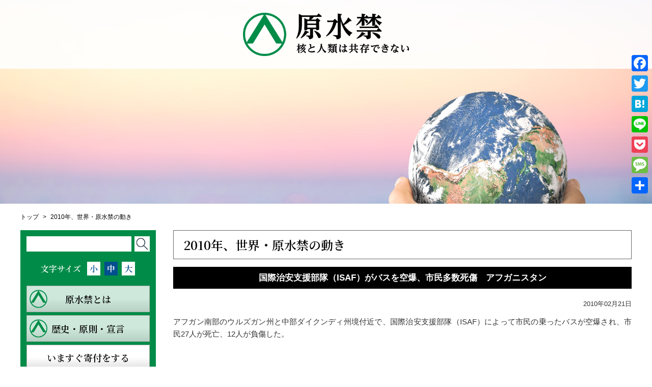

--- FILE ---
content_type: text/html; charset=UTF-8
request_url: http://gensuikin.peace-forum.com/2010/02/21/100221-1/
body_size: 16556
content:
<!DOCTYPE HTML>
<html>
<head>
	<meta charset="UTF-8">
	<meta name="viewport" content="width=device-width" />

		
	<style type="text/css" media="screen">
		@import url( http://gensuikin.peace-forum.com/wp-content/themes/gensuikin/style.css );
	</style>
	<link type="text/css" href="http://gensuikin.peace-forum.com/wp-content/themes/gensuikin/css/impstyle.css" rel="stylesheet">
	<link type="text/css" href="http://gensuikin.peace-forum.com/wp-content/themes/gensuikin/css/tablet.css" rel="stylesheet">
	<link type="text/css" href="http://gensuikin.peace-forum.com/wp-content/themes/gensuikin/css/smart.css" rel="stylesheet">
	<link type="text/css" href="http://gensuikin.peace-forum.com/wp-content/themes/gensuikin/css/pc.css" rel="stylesheet">
	<link type="text/css" href="http://gensuikin.peace-forum.com/wp-content/themes/gensuikin/css/font_s.css" rel="alternate stylesheet" title="font_s" />
	<link type="text/css" href="http://gensuikin.peace-forum.com/wp-content/themes/gensuikin/css/font_m.css" rel="alternate stylesheet" title="font_m" />
	<link type="text/css" href="http://gensuikin.peace-forum.com/wp-content/themes/gensuikin/css/font_l.css" rel="alternate stylesheet" title="font_l" />
	<script type="text/javascript" src="http://gensuikin.peace-forum.com/wp-content/themes/gensuikin/js/respond.js"></script>
	<script type="text/javascript" src="http://gensuikin.peace-forum.com/wp-content/themes/gensuikin/js/jquery.min.js"></script>
	<script type="text/javascript" src="http://gensuikin.peace-forum.com/wp-content/themes/gensuikin/js/menu.js"></script>
	<script type="text/javascript" src="http://gensuikin.peace-forum.com/wp-content/themes/gensuikin/js/styleswitcher.js"></script>

	<link rel="alternate" type="application/rss+xml" title="RSS 2.0" href="http://gensuikin.peace-forum.com/feed/" />
	<link rel="alternate" type="text/xml" title="RSS .92" href="http://gensuikin.peace-forum.com/feed/rss/" />
	<link rel="alternate" type="application/atom+xml" title="Atom 1.0" href="http://gensuikin.peace-forum.com/feed/atom/" />
	<link rel="pingback" href="http://gensuikin.peace-forum.com/xmlrpc.php" />
		<link rel='archives' title='2026年1月' href='http://gensuikin.peace-forum.com/2026/01/' />
	<link rel='archives' title='2025年12月' href='http://gensuikin.peace-forum.com/2025/12/' />
	<link rel='archives' title='2025年11月' href='http://gensuikin.peace-forum.com/2025/11/' />
	<link rel='archives' title='2025年10月' href='http://gensuikin.peace-forum.com/2025/10/' />
	<link rel='archives' title='2025年9月' href='http://gensuikin.peace-forum.com/2025/09/' />
	<link rel='archives' title='2025年8月' href='http://gensuikin.peace-forum.com/2025/08/' />
	<link rel='archives' title='2025年7月' href='http://gensuikin.peace-forum.com/2025/07/' />
	<link rel='archives' title='2025年6月' href='http://gensuikin.peace-forum.com/2025/06/' />
	<link rel='archives' title='2025年5月' href='http://gensuikin.peace-forum.com/2025/05/' />
	<link rel='archives' title='2025年4月' href='http://gensuikin.peace-forum.com/2025/04/' />
	<link rel='archives' title='2025年3月' href='http://gensuikin.peace-forum.com/2025/03/' />
	<link rel='archives' title='2025年2月' href='http://gensuikin.peace-forum.com/2025/02/' />
	<link rel='archives' title='2025年1月' href='http://gensuikin.peace-forum.com/2025/01/' />
	<link rel='archives' title='2024年12月' href='http://gensuikin.peace-forum.com/2024/12/' />
	<link rel='archives' title='2024年11月' href='http://gensuikin.peace-forum.com/2024/11/' />
	<link rel='archives' title='2024年10月' href='http://gensuikin.peace-forum.com/2024/10/' />
	<link rel='archives' title='2024年9月' href='http://gensuikin.peace-forum.com/2024/09/' />
	<link rel='archives' title='2024年8月' href='http://gensuikin.peace-forum.com/2024/08/' />
	<link rel='archives' title='2024年7月' href='http://gensuikin.peace-forum.com/2024/07/' />
	<link rel='archives' title='2024年6月' href='http://gensuikin.peace-forum.com/2024/06/' />
	<link rel='archives' title='2024年5月' href='http://gensuikin.peace-forum.com/2024/05/' />
	<link rel='archives' title='2024年4月' href='http://gensuikin.peace-forum.com/2024/04/' />
	<link rel='archives' title='2024年3月' href='http://gensuikin.peace-forum.com/2024/03/' />
	<link rel='archives' title='2024年2月' href='http://gensuikin.peace-forum.com/2024/02/' />
	<link rel='archives' title='2024年1月' href='http://gensuikin.peace-forum.com/2024/01/' />
	<link rel='archives' title='2023年12月' href='http://gensuikin.peace-forum.com/2023/12/' />
	<link rel='archives' title='2023年11月' href='http://gensuikin.peace-forum.com/2023/11/' />
	<link rel='archives' title='2023年10月' href='http://gensuikin.peace-forum.com/2023/10/' />
	<link rel='archives' title='2023年9月' href='http://gensuikin.peace-forum.com/2023/09/' />
	<link rel='archives' title='2023年8月' href='http://gensuikin.peace-forum.com/2023/08/' />
	<link rel='archives' title='2023年7月' href='http://gensuikin.peace-forum.com/2023/07/' />
	<link rel='archives' title='2023年6月' href='http://gensuikin.peace-forum.com/2023/06/' />
	<link rel='archives' title='2023年5月' href='http://gensuikin.peace-forum.com/2023/05/' />
	<link rel='archives' title='2023年4月' href='http://gensuikin.peace-forum.com/2023/04/' />
	<link rel='archives' title='2023年3月' href='http://gensuikin.peace-forum.com/2023/03/' />
	<link rel='archives' title='2023年2月' href='http://gensuikin.peace-forum.com/2023/02/' />
	<link rel='archives' title='2023年1月' href='http://gensuikin.peace-forum.com/2023/01/' />
	<link rel='archives' title='2022年12月' href='http://gensuikin.peace-forum.com/2022/12/' />
	<link rel='archives' title='2022年10月' href='http://gensuikin.peace-forum.com/2022/10/' />
	<link rel='archives' title='2022年9月' href='http://gensuikin.peace-forum.com/2022/09/' />
	<link rel='archives' title='2022年8月' href='http://gensuikin.peace-forum.com/2022/08/' />
	<link rel='archives' title='2022年7月' href='http://gensuikin.peace-forum.com/2022/07/' />
	<link rel='archives' title='2022年6月' href='http://gensuikin.peace-forum.com/2022/06/' />
	<link rel='archives' title='2022年4月' href='http://gensuikin.peace-forum.com/2022/04/' />
	<link rel='archives' title='2022年3月' href='http://gensuikin.peace-forum.com/2022/03/' />
	<link rel='archives' title='2022年2月' href='http://gensuikin.peace-forum.com/2022/02/' />
	<link rel='archives' title='2022年1月' href='http://gensuikin.peace-forum.com/2022/01/' />
	<link rel='archives' title='2021年11月' href='http://gensuikin.peace-forum.com/2021/11/' />
	<link rel='archives' title='2021年10月' href='http://gensuikin.peace-forum.com/2021/10/' />
	<link rel='archives' title='2021年9月' href='http://gensuikin.peace-forum.com/2021/09/' />
	<link rel='archives' title='2021年8月' href='http://gensuikin.peace-forum.com/2021/08/' />
	<link rel='archives' title='2021年7月' href='http://gensuikin.peace-forum.com/2021/07/' />
	<link rel='archives' title='2021年6月' href='http://gensuikin.peace-forum.com/2021/06/' />
	<link rel='archives' title='2021年5月' href='http://gensuikin.peace-forum.com/2021/05/' />
	<link rel='archives' title='2021年4月' href='http://gensuikin.peace-forum.com/2021/04/' />
	<link rel='archives' title='2021年3月' href='http://gensuikin.peace-forum.com/2021/03/' />
	<link rel='archives' title='2021年2月' href='http://gensuikin.peace-forum.com/2021/02/' />
	<link rel='archives' title='2021年1月' href='http://gensuikin.peace-forum.com/2021/01/' />
	<link rel='archives' title='2020年12月' href='http://gensuikin.peace-forum.com/2020/12/' />
	<link rel='archives' title='2020年11月' href='http://gensuikin.peace-forum.com/2020/11/' />
	<link rel='archives' title='2020年10月' href='http://gensuikin.peace-forum.com/2020/10/' />
	<link rel='archives' title='2020年9月' href='http://gensuikin.peace-forum.com/2020/09/' />
	<link rel='archives' title='2020年8月' href='http://gensuikin.peace-forum.com/2020/08/' />
	<link rel='archives' title='2020年7月' href='http://gensuikin.peace-forum.com/2020/07/' />
	<link rel='archives' title='2020年6月' href='http://gensuikin.peace-forum.com/2020/06/' />
	<link rel='archives' title='2020年5月' href='http://gensuikin.peace-forum.com/2020/05/' />
	<link rel='archives' title='2020年4月' href='http://gensuikin.peace-forum.com/2020/04/' />
	<link rel='archives' title='2020年3月' href='http://gensuikin.peace-forum.com/2020/03/' />
	<link rel='archives' title='2020年2月' href='http://gensuikin.peace-forum.com/2020/02/' />
	<link rel='archives' title='2020年1月' href='http://gensuikin.peace-forum.com/2020/01/' />
	<link rel='archives' title='2019年12月' href='http://gensuikin.peace-forum.com/2019/12/' />
	<link rel='archives' title='2019年11月' href='http://gensuikin.peace-forum.com/2019/11/' />
	<link rel='archives' title='2019年10月' href='http://gensuikin.peace-forum.com/2019/10/' />
	<link rel='archives' title='2019年9月' href='http://gensuikin.peace-forum.com/2019/09/' />
	<link rel='archives' title='2019年8月' href='http://gensuikin.peace-forum.com/2019/08/' />
	<link rel='archives' title='2019年7月' href='http://gensuikin.peace-forum.com/2019/07/' />
	<link rel='archives' title='2019年6月' href='http://gensuikin.peace-forum.com/2019/06/' />
	<link rel='archives' title='2019年4月' href='http://gensuikin.peace-forum.com/2019/04/' />
	<link rel='archives' title='2019年3月' href='http://gensuikin.peace-forum.com/2019/03/' />
	<link rel='archives' title='2019年2月' href='http://gensuikin.peace-forum.com/2019/02/' />
	<link rel='archives' title='2018年11月' href='http://gensuikin.peace-forum.com/2018/11/' />
	<link rel='archives' title='2018年10月' href='http://gensuikin.peace-forum.com/2018/10/' />
	<link rel='archives' title='2018年9月' href='http://gensuikin.peace-forum.com/2018/09/' />
	<link rel='archives' title='2018年8月' href='http://gensuikin.peace-forum.com/2018/08/' />
	<link rel='archives' title='2018年7月' href='http://gensuikin.peace-forum.com/2018/07/' />
	<link rel='archives' title='2018年6月' href='http://gensuikin.peace-forum.com/2018/06/' />
	<link rel='archives' title='2018年3月' href='http://gensuikin.peace-forum.com/2018/03/' />
	<link rel='archives' title='2018年2月' href='http://gensuikin.peace-forum.com/2018/02/' />
	<link rel='archives' title='2017年12月' href='http://gensuikin.peace-forum.com/2017/12/' />
	<link rel='archives' title='2017年11月' href='http://gensuikin.peace-forum.com/2017/11/' />
	<link rel='archives' title='2017年10月' href='http://gensuikin.peace-forum.com/2017/10/' />
	<link rel='archives' title='2017年9月' href='http://gensuikin.peace-forum.com/2017/09/' />
	<link rel='archives' title='2017年8月' href='http://gensuikin.peace-forum.com/2017/08/' />
	<link rel='archives' title='2017年7月' href='http://gensuikin.peace-forum.com/2017/07/' />
	<link rel='archives' title='2017年6月' href='http://gensuikin.peace-forum.com/2017/06/' />
	<link rel='archives' title='2017年5月' href='http://gensuikin.peace-forum.com/2017/05/' />
	<link rel='archives' title='2017年4月' href='http://gensuikin.peace-forum.com/2017/04/' />
	<link rel='archives' title='2017年3月' href='http://gensuikin.peace-forum.com/2017/03/' />
	<link rel='archives' title='2017年2月' href='http://gensuikin.peace-forum.com/2017/02/' />
	<link rel='archives' title='2017年1月' href='http://gensuikin.peace-forum.com/2017/01/' />
	<link rel='archives' title='2016年12月' href='http://gensuikin.peace-forum.com/2016/12/' />
	<link rel='archives' title='2016年11月' href='http://gensuikin.peace-forum.com/2016/11/' />
	<link rel='archives' title='2016年10月' href='http://gensuikin.peace-forum.com/2016/10/' />
	<link rel='archives' title='2016年9月' href='http://gensuikin.peace-forum.com/2016/09/' />
	<link rel='archives' title='2016年8月' href='http://gensuikin.peace-forum.com/2016/08/' />
	<link rel='archives' title='2016年7月' href='http://gensuikin.peace-forum.com/2016/07/' />
	<link rel='archives' title='2016年5月' href='http://gensuikin.peace-forum.com/2016/05/' />
	<link rel='archives' title='2016年4月' href='http://gensuikin.peace-forum.com/2016/04/' />
	<link rel='archives' title='2016年3月' href='http://gensuikin.peace-forum.com/2016/03/' />
	<link rel='archives' title='2016年1月' href='http://gensuikin.peace-forum.com/2016/01/' />
	<link rel='archives' title='2015年12月' href='http://gensuikin.peace-forum.com/2015/12/' />
	<link rel='archives' title='2015年9月' href='http://gensuikin.peace-forum.com/2015/09/' />
	<link rel='archives' title='2015年8月' href='http://gensuikin.peace-forum.com/2015/08/' />
	<link rel='archives' title='2015年7月' href='http://gensuikin.peace-forum.com/2015/07/' />
	<link rel='archives' title='2015年6月' href='http://gensuikin.peace-forum.com/2015/06/' />
	<link rel='archives' title='2015年5月' href='http://gensuikin.peace-forum.com/2015/05/' />
	<link rel='archives' title='2015年4月' href='http://gensuikin.peace-forum.com/2015/04/' />
	<link rel='archives' title='2015年3月' href='http://gensuikin.peace-forum.com/2015/03/' />
	<link rel='archives' title='2015年2月' href='http://gensuikin.peace-forum.com/2015/02/' />
	<link rel='archives' title='2015年1月' href='http://gensuikin.peace-forum.com/2015/01/' />
	<link rel='archives' title='2014年12月' href='http://gensuikin.peace-forum.com/2014/12/' />
	<link rel='archives' title='2014年11月' href='http://gensuikin.peace-forum.com/2014/11/' />
	<link rel='archives' title='2014年9月' href='http://gensuikin.peace-forum.com/2014/09/' />
	<link rel='archives' title='2014年8月' href='http://gensuikin.peace-forum.com/2014/08/' />
	<link rel='archives' title='2014年7月' href='http://gensuikin.peace-forum.com/2014/07/' />
	<link rel='archives' title='2014年6月' href='http://gensuikin.peace-forum.com/2014/06/' />
	<link rel='archives' title='2014年5月' href='http://gensuikin.peace-forum.com/2014/05/' />
	<link rel='archives' title='2014年4月' href='http://gensuikin.peace-forum.com/2014/04/' />
	<link rel='archives' title='2014年3月' href='http://gensuikin.peace-forum.com/2014/03/' />
	<link rel='archives' title='2014年2月' href='http://gensuikin.peace-forum.com/2014/02/' />
	<link rel='archives' title='2014年1月' href='http://gensuikin.peace-forum.com/2014/01/' />
	<link rel='archives' title='2013年12月' href='http://gensuikin.peace-forum.com/2013/12/' />
	<link rel='archives' title='2013年11月' href='http://gensuikin.peace-forum.com/2013/11/' />
	<link rel='archives' title='2013年10月' href='http://gensuikin.peace-forum.com/2013/10/' />
	<link rel='archives' title='2013年9月' href='http://gensuikin.peace-forum.com/2013/09/' />
	<link rel='archives' title='2013年8月' href='http://gensuikin.peace-forum.com/2013/08/' />
	<link rel='archives' title='2013年7月' href='http://gensuikin.peace-forum.com/2013/07/' />
	<link rel='archives' title='2013年6月' href='http://gensuikin.peace-forum.com/2013/06/' />
	<link rel='archives' title='2013年5月' href='http://gensuikin.peace-forum.com/2013/05/' />
	<link rel='archives' title='2013年4月' href='http://gensuikin.peace-forum.com/2013/04/' />
	<link rel='archives' title='2013年3月' href='http://gensuikin.peace-forum.com/2013/03/' />
	<link rel='archives' title='2013年2月' href='http://gensuikin.peace-forum.com/2013/02/' />
	<link rel='archives' title='2013年1月' href='http://gensuikin.peace-forum.com/2013/01/' />
	<link rel='archives' title='2012年12月' href='http://gensuikin.peace-forum.com/2012/12/' />
	<link rel='archives' title='2012年11月' href='http://gensuikin.peace-forum.com/2012/11/' />
	<link rel='archives' title='2012年10月' href='http://gensuikin.peace-forum.com/2012/10/' />
	<link rel='archives' title='2012年9月' href='http://gensuikin.peace-forum.com/2012/09/' />
	<link rel='archives' title='2012年8月' href='http://gensuikin.peace-forum.com/2012/08/' />
	<link rel='archives' title='2012年7月' href='http://gensuikin.peace-forum.com/2012/07/' />
	<link rel='archives' title='2012年6月' href='http://gensuikin.peace-forum.com/2012/06/' />
	<link rel='archives' title='2012年5月' href='http://gensuikin.peace-forum.com/2012/05/' />
	<link rel='archives' title='2012年4月' href='http://gensuikin.peace-forum.com/2012/04/' />
	<link rel='archives' title='2012年3月' href='http://gensuikin.peace-forum.com/2012/03/' />
	<link rel='archives' title='2012年2月' href='http://gensuikin.peace-forum.com/2012/02/' />
	<link rel='archives' title='2012年1月' href='http://gensuikin.peace-forum.com/2012/01/' />
	<link rel='archives' title='2011年12月' href='http://gensuikin.peace-forum.com/2011/12/' />
	<link rel='archives' title='2011年11月' href='http://gensuikin.peace-forum.com/2011/11/' />
	<link rel='archives' title='2011年10月' href='http://gensuikin.peace-forum.com/2011/10/' />
	<link rel='archives' title='2011年9月' href='http://gensuikin.peace-forum.com/2011/09/' />
	<link rel='archives' title='2011年8月' href='http://gensuikin.peace-forum.com/2011/08/' />
	<link rel='archives' title='2011年7月' href='http://gensuikin.peace-forum.com/2011/07/' />
	<link rel='archives' title='2011年6月' href='http://gensuikin.peace-forum.com/2011/06/' />
	<link rel='archives' title='2011年5月' href='http://gensuikin.peace-forum.com/2011/05/' />
	<link rel='archives' title='2011年4月' href='http://gensuikin.peace-forum.com/2011/04/' />
	<link rel='archives' title='2011年3月' href='http://gensuikin.peace-forum.com/2011/03/' />
	<link rel='archives' title='2011年2月' href='http://gensuikin.peace-forum.com/2011/02/' />
	<link rel='archives' title='2011年1月' href='http://gensuikin.peace-forum.com/2011/01/' />
	<link rel='archives' title='2010年12月' href='http://gensuikin.peace-forum.com/2010/12/' />
	<link rel='archives' title='2010年11月' href='http://gensuikin.peace-forum.com/2010/11/' />
	<link rel='archives' title='2010年10月' href='http://gensuikin.peace-forum.com/2010/10/' />
	<link rel='archives' title='2010年9月' href='http://gensuikin.peace-forum.com/2010/09/' />
	<link rel='archives' title='2010年8月' href='http://gensuikin.peace-forum.com/2010/08/' />
	<link rel='archives' title='2010年7月' href='http://gensuikin.peace-forum.com/2010/07/' />
	<link rel='archives' title='2010年6月' href='http://gensuikin.peace-forum.com/2010/06/' />
	<link rel='archives' title='2010年5月' href='http://gensuikin.peace-forum.com/2010/05/' />
	<link rel='archives' title='2010年4月' href='http://gensuikin.peace-forum.com/2010/04/' />
	<link rel='archives' title='2010年3月' href='http://gensuikin.peace-forum.com/2010/03/' />
	<link rel='archives' title='2010年2月' href='http://gensuikin.peace-forum.com/2010/02/' />
	<link rel='archives' title='2010年1月' href='http://gensuikin.peace-forum.com/2010/01/' />
	<link rel='archives' title='2009年12月' href='http://gensuikin.peace-forum.com/2009/12/' />
	<link rel='archives' title='2009年10月' href='http://gensuikin.peace-forum.com/2009/10/' />
	<link rel='archives' title='2009年8月' href='http://gensuikin.peace-forum.com/2009/08/' />
	<link rel='archives' title='2009年7月' href='http://gensuikin.peace-forum.com/2009/07/' />
	<link rel='archives' title='2008年8月' href='http://gensuikin.peace-forum.com/2008/08/' />
	<link rel='archives' title='2007年8月' href='http://gensuikin.peace-forum.com/2007/08/' />
	<link rel='archives' title='2006年8月' href='http://gensuikin.peace-forum.com/2006/08/' />
	<link rel='archives' title='2005年8月' href='http://gensuikin.peace-forum.com/2005/08/' />
	<link rel='archives' title='2004年8月' href='http://gensuikin.peace-forum.com/2004/08/' />
	
		<!-- All in One SEO 4.4.9.2 - aioseo.com -->
		<title>国際治安支援部隊（ISAF）がバスを空爆、市民多数死傷 アフガニスタン - 原水禁</title>
		<meta name="description" content="アフガン南部のウルズガン州と中部ダイクンディ州境付近で、国際治安支援部隊（ISAF）によって市民の乗ったバスが" />
		<meta name="robots" content="max-image-preview:large" />
		<link rel="canonical" href="http://gensuikin.peace-forum.com/2010/02/21/100221-1/" />
		<meta name="generator" content="All in One SEO (AIOSEO) 4.4.9.2" />
		<meta property="og:locale" content="ja_JP" />
		<meta property="og:site_name" content="原水禁 - 核と人類は共存できない" />
		<meta property="og:type" content="article" />
		<meta property="og:title" content="国際治安支援部隊（ISAF）がバスを空爆、市民多数死傷 アフガニスタン - 原水禁" />
		<meta property="og:description" content="アフガン南部のウルズガン州と中部ダイクンディ州境付近で、国際治安支援部隊（ISAF）によって市民の乗ったバスが" />
		<meta property="og:url" content="http://gensuikin.peace-forum.com/2010/02/21/100221-1/" />
		<meta property="article:published_time" content="2010-02-21T11:51:44+00:00" />
		<meta property="article:modified_time" content="2010-02-21T11:51:44+00:00" />
		<meta name="twitter:card" content="summary_large_image" />
		<meta name="twitter:title" content="国際治安支援部隊（ISAF）がバスを空爆、市民多数死傷 アフガニスタン - 原水禁" />
		<meta name="twitter:description" content="アフガン南部のウルズガン州と中部ダイクンディ州境付近で、国際治安支援部隊（ISAF）によって市民の乗ったバスが" />
		<script type="application/ld+json" class="aioseo-schema">
			{"@context":"https:\/\/schema.org","@graph":[{"@type":"BlogPosting","@id":"http:\/\/gensuikin.peace-forum.com\/2010\/02\/21\/100221-1\/#blogposting","name":"\u56fd\u969b\u6cbb\u5b89\u652f\u63f4\u90e8\u968a\uff08ISAF\uff09\u304c\u30d0\u30b9\u3092\u7a7a\u7206\u3001\u5e02\u6c11\u591a\u6570\u6b7b\u50b7 \u30a2\u30d5\u30ac\u30cb\u30b9\u30bf\u30f3 - \u539f\u6c34\u7981","headline":"\u56fd\u969b\u6cbb\u5b89\u652f\u63f4\u90e8\u968a\uff08ISAF\uff09\u304c\u30d0\u30b9\u3092\u7a7a\u7206\u3001\u5e02\u6c11\u591a\u6570\u6b7b\u50b7\u3000\u30a2\u30d5\u30ac\u30cb\u30b9\u30bf\u30f3","author":{"@id":"http:\/\/gensuikin.peace-forum.com\/author\/peace-forum_b\/#author"},"publisher":{"@id":"http:\/\/gensuikin.peace-forum.com\/#organization"},"datePublished":"2010-02-21T11:51:44+09:00","dateModified":"2010-02-21T11:51:44+09:00","inLanguage":"ja","mainEntityOfPage":{"@id":"http:\/\/gensuikin.peace-forum.com\/2010\/02\/21\/100221-1\/#webpage"},"isPartOf":{"@id":"http:\/\/gensuikin.peace-forum.com\/2010\/02\/21\/100221-1\/#webpage"},"articleSection":"2010\u5e74, \u4e16\u754c\u30fb\u539f\u6c34\u7981\u306e\u52d5\u304d"},{"@type":"BreadcrumbList","@id":"http:\/\/gensuikin.peace-forum.com\/2010\/02\/21\/100221-1\/#breadcrumblist","itemListElement":[{"@type":"ListItem","@id":"http:\/\/gensuikin.peace-forum.com\/#listItem","position":1,"name":"\u5bb6","item":"http:\/\/gensuikin.peace-forum.com\/","nextItem":"http:\/\/gensuikin.peace-forum.com\/2010\/#listItem"},{"@type":"ListItem","@id":"http:\/\/gensuikin.peace-forum.com\/2010\/#listItem","position":2,"name":"2010","item":"http:\/\/gensuikin.peace-forum.com\/2010\/","nextItem":"http:\/\/gensuikin.peace-forum.com\/2010\/02\/#listItem","previousItem":"http:\/\/gensuikin.peace-forum.com\/#listItem"},{"@type":"ListItem","@id":"http:\/\/gensuikin.peace-forum.com\/2010\/02\/#listItem","position":3,"name":"February","item":"http:\/\/gensuikin.peace-forum.com\/2010\/02\/","nextItem":"http:\/\/gensuikin.peace-forum.com\/2010\/02\/21\/#listItem","previousItem":"http:\/\/gensuikin.peace-forum.com\/2010\/#listItem"},{"@type":"ListItem","@id":"http:\/\/gensuikin.peace-forum.com\/2010\/02\/21\/#listItem","position":4,"name":"21","item":"http:\/\/gensuikin.peace-forum.com\/2010\/02\/21\/","nextItem":"http:\/\/gensuikin.peace-forum.com\/2010\/02\/21\/100221-1\/#listItem","previousItem":"http:\/\/gensuikin.peace-forum.com\/2010\/02\/#listItem"},{"@type":"ListItem","@id":"http:\/\/gensuikin.peace-forum.com\/2010\/02\/21\/100221-1\/#listItem","position":5,"name":"\u56fd\u969b\u6cbb\u5b89\u652f\u63f4\u90e8\u968a\uff08ISAF\uff09\u304c\u30d0\u30b9\u3092\u7a7a\u7206\u3001\u5e02\u6c11\u591a\u6570\u6b7b\u50b7\u3000\u30a2\u30d5\u30ac\u30cb\u30b9\u30bf\u30f3","previousItem":"http:\/\/gensuikin.peace-forum.com\/2010\/02\/21\/#listItem"}]},{"@type":"Organization","@id":"http:\/\/gensuikin.peace-forum.com\/#organization","name":"\u539f\u6c34\u7981","url":"http:\/\/gensuikin.peace-forum.com\/"},{"@type":"Person","@id":"http:\/\/gensuikin.peace-forum.com\/author\/peace-forum_b\/#author","url":"http:\/\/gensuikin.peace-forum.com\/author\/peace-forum_b\/","name":"peace-forum_b"},{"@type":"WebPage","@id":"http:\/\/gensuikin.peace-forum.com\/2010\/02\/21\/100221-1\/#webpage","url":"http:\/\/gensuikin.peace-forum.com\/2010\/02\/21\/100221-1\/","name":"\u56fd\u969b\u6cbb\u5b89\u652f\u63f4\u90e8\u968a\uff08ISAF\uff09\u304c\u30d0\u30b9\u3092\u7a7a\u7206\u3001\u5e02\u6c11\u591a\u6570\u6b7b\u50b7 \u30a2\u30d5\u30ac\u30cb\u30b9\u30bf\u30f3 - \u539f\u6c34\u7981","description":"\u30a2\u30d5\u30ac\u30f3\u5357\u90e8\u306e\u30a6\u30eb\u30ba\u30ac\u30f3\u5dde\u3068\u4e2d\u90e8\u30c0\u30a4\u30af\u30f3\u30c7\u30a3\u5dde\u5883\u4ed8\u8fd1\u3067\u3001\u56fd\u969b\u6cbb\u5b89\u652f\u63f4\u90e8\u968a\uff08ISAF\uff09\u306b\u3088\u3063\u3066\u5e02\u6c11\u306e\u4e57\u3063\u305f\u30d0\u30b9\u304c","inLanguage":"ja","isPartOf":{"@id":"http:\/\/gensuikin.peace-forum.com\/#website"},"breadcrumb":{"@id":"http:\/\/gensuikin.peace-forum.com\/2010\/02\/21\/100221-1\/#breadcrumblist"},"author":{"@id":"http:\/\/gensuikin.peace-forum.com\/author\/peace-forum_b\/#author"},"creator":{"@id":"http:\/\/gensuikin.peace-forum.com\/author\/peace-forum_b\/#author"},"datePublished":"2010-02-21T11:51:44+09:00","dateModified":"2010-02-21T11:51:44+09:00"},{"@type":"WebSite","@id":"http:\/\/gensuikin.peace-forum.com\/#website","url":"http:\/\/gensuikin.peace-forum.com\/","name":"\u539f\u6c34\u7981","description":"\u6838\u3068\u4eba\u985e\u306f\u5171\u5b58\u3067\u304d\u306a\u3044","inLanguage":"ja","publisher":{"@id":"http:\/\/gensuikin.peace-forum.com\/#organization"}}]}
		</script>
		<!-- All in One SEO -->


<!-- Open Graph Meta Tags generated by Blog2Social 733 - https://www.blog2social.com -->
<meta property="og:title" content="国際治安支援部隊（ISAF）がバスを空爆、市民多数死傷　アフガニスタン"/>
<meta property="og:description" content="アフガン南部のウルズガン州と中部ダイクンディ州境付近で、国際治安支援部隊（ISAF）によって市民の乗ったバスが空"/>
<meta property="og:url" content="http://gensuikin.peace-forum.com/2010/02/21/100221-1/"/>
<meta property="og:type" content="article"/>
<meta property="og:article:published_time" content="2010-02-21 11:51:44"/>
<meta property="og:article:modified_time" content="2010-02-21 11:51:44"/>
<!-- Open Graph Meta Tags generated by Blog2Social 733 - https://www.blog2social.com -->

<!-- Twitter Card generated by Blog2Social 733 - https://www.blog2social.com -->
<meta name="twitter:card" content="summary">
<meta name="twitter:title" content="国際治安支援部隊（ISAF）がバスを空爆、市民多数死傷　アフガニスタン"/>
<meta name="twitter:description" content="アフガン南部のウルズガン州と中部ダイクンディ州境付近で、国際治安支援部隊（ISAF）によって市民の乗ったバスが空"/>
<!-- Twitter Card generated by Blog2Social 733 - https://www.blog2social.com -->
<meta name="author" content="peace-forum_b"/>
<link rel='dns-prefetch' href='//webfonts.xserver.jp' />
<link rel='dns-prefetch' href='//static.addtoany.com' />
<link rel="alternate" type="application/rss+xml" title="原水禁 &raquo; 国際治安支援部隊（ISAF）がバスを空爆、市民多数死傷　アフガニスタン のコメントのフィード" href="http://gensuikin.peace-forum.com/2010/02/21/100221-1/feed/" />
<script type="text/javascript">
window._wpemojiSettings = {"baseUrl":"https:\/\/s.w.org\/images\/core\/emoji\/14.0.0\/72x72\/","ext":".png","svgUrl":"https:\/\/s.w.org\/images\/core\/emoji\/14.0.0\/svg\/","svgExt":".svg","source":{"concatemoji":"http:\/\/gensuikin.peace-forum.com\/wp-includes\/js\/wp-emoji-release.min.js?ver=6.3.7"}};
/*! This file is auto-generated */
!function(i,n){var o,s,e;function c(e){try{var t={supportTests:e,timestamp:(new Date).valueOf()};sessionStorage.setItem(o,JSON.stringify(t))}catch(e){}}function p(e,t,n){e.clearRect(0,0,e.canvas.width,e.canvas.height),e.fillText(t,0,0);var t=new Uint32Array(e.getImageData(0,0,e.canvas.width,e.canvas.height).data),r=(e.clearRect(0,0,e.canvas.width,e.canvas.height),e.fillText(n,0,0),new Uint32Array(e.getImageData(0,0,e.canvas.width,e.canvas.height).data));return t.every(function(e,t){return e===r[t]})}function u(e,t,n){switch(t){case"flag":return n(e,"\ud83c\udff3\ufe0f\u200d\u26a7\ufe0f","\ud83c\udff3\ufe0f\u200b\u26a7\ufe0f")?!1:!n(e,"\ud83c\uddfa\ud83c\uddf3","\ud83c\uddfa\u200b\ud83c\uddf3")&&!n(e,"\ud83c\udff4\udb40\udc67\udb40\udc62\udb40\udc65\udb40\udc6e\udb40\udc67\udb40\udc7f","\ud83c\udff4\u200b\udb40\udc67\u200b\udb40\udc62\u200b\udb40\udc65\u200b\udb40\udc6e\u200b\udb40\udc67\u200b\udb40\udc7f");case"emoji":return!n(e,"\ud83e\udef1\ud83c\udffb\u200d\ud83e\udef2\ud83c\udfff","\ud83e\udef1\ud83c\udffb\u200b\ud83e\udef2\ud83c\udfff")}return!1}function f(e,t,n){var r="undefined"!=typeof WorkerGlobalScope&&self instanceof WorkerGlobalScope?new OffscreenCanvas(300,150):i.createElement("canvas"),a=r.getContext("2d",{willReadFrequently:!0}),o=(a.textBaseline="top",a.font="600 32px Arial",{});return e.forEach(function(e){o[e]=t(a,e,n)}),o}function t(e){var t=i.createElement("script");t.src=e,t.defer=!0,i.head.appendChild(t)}"undefined"!=typeof Promise&&(o="wpEmojiSettingsSupports",s=["flag","emoji"],n.supports={everything:!0,everythingExceptFlag:!0},e=new Promise(function(e){i.addEventListener("DOMContentLoaded",e,{once:!0})}),new Promise(function(t){var n=function(){try{var e=JSON.parse(sessionStorage.getItem(o));if("object"==typeof e&&"number"==typeof e.timestamp&&(new Date).valueOf()<e.timestamp+604800&&"object"==typeof e.supportTests)return e.supportTests}catch(e){}return null}();if(!n){if("undefined"!=typeof Worker&&"undefined"!=typeof OffscreenCanvas&&"undefined"!=typeof URL&&URL.createObjectURL&&"undefined"!=typeof Blob)try{var e="postMessage("+f.toString()+"("+[JSON.stringify(s),u.toString(),p.toString()].join(",")+"));",r=new Blob([e],{type:"text/javascript"}),a=new Worker(URL.createObjectURL(r),{name:"wpTestEmojiSupports"});return void(a.onmessage=function(e){c(n=e.data),a.terminate(),t(n)})}catch(e){}c(n=f(s,u,p))}t(n)}).then(function(e){for(var t in e)n.supports[t]=e[t],n.supports.everything=n.supports.everything&&n.supports[t],"flag"!==t&&(n.supports.everythingExceptFlag=n.supports.everythingExceptFlag&&n.supports[t]);n.supports.everythingExceptFlag=n.supports.everythingExceptFlag&&!n.supports.flag,n.DOMReady=!1,n.readyCallback=function(){n.DOMReady=!0}}).then(function(){return e}).then(function(){var e;n.supports.everything||(n.readyCallback(),(e=n.source||{}).concatemoji?t(e.concatemoji):e.wpemoji&&e.twemoji&&(t(e.twemoji),t(e.wpemoji)))}))}((window,document),window._wpemojiSettings);
</script>
<style type="text/css">
img.wp-smiley,
img.emoji {
	display: inline !important;
	border: none !important;
	box-shadow: none !important;
	height: 1em !important;
	width: 1em !important;
	margin: 0 0.07em !important;
	vertical-align: -0.1em !important;
	background: none !important;
	padding: 0 !important;
}
</style>
	<link rel='stylesheet' id='wp-block-library-css' href='http://gensuikin.peace-forum.com/wp-includes/css/dist/block-library/style.min.css?ver=6.3.7' type='text/css' media='all' />
<style id='classic-theme-styles-inline-css' type='text/css'>
/*! This file is auto-generated */
.wp-block-button__link{color:#fff;background-color:#32373c;border-radius:9999px;box-shadow:none;text-decoration:none;padding:calc(.667em + 2px) calc(1.333em + 2px);font-size:1.125em}.wp-block-file__button{background:#32373c;color:#fff;text-decoration:none}
</style>
<style id='global-styles-inline-css' type='text/css'>
body{--wp--preset--color--black: #000000;--wp--preset--color--cyan-bluish-gray: #abb8c3;--wp--preset--color--white: #ffffff;--wp--preset--color--pale-pink: #f78da7;--wp--preset--color--vivid-red: #cf2e2e;--wp--preset--color--luminous-vivid-orange: #ff6900;--wp--preset--color--luminous-vivid-amber: #fcb900;--wp--preset--color--light-green-cyan: #7bdcb5;--wp--preset--color--vivid-green-cyan: #00d084;--wp--preset--color--pale-cyan-blue: #8ed1fc;--wp--preset--color--vivid-cyan-blue: #0693e3;--wp--preset--color--vivid-purple: #9b51e0;--wp--preset--gradient--vivid-cyan-blue-to-vivid-purple: linear-gradient(135deg,rgba(6,147,227,1) 0%,rgb(155,81,224) 100%);--wp--preset--gradient--light-green-cyan-to-vivid-green-cyan: linear-gradient(135deg,rgb(122,220,180) 0%,rgb(0,208,130) 100%);--wp--preset--gradient--luminous-vivid-amber-to-luminous-vivid-orange: linear-gradient(135deg,rgba(252,185,0,1) 0%,rgba(255,105,0,1) 100%);--wp--preset--gradient--luminous-vivid-orange-to-vivid-red: linear-gradient(135deg,rgba(255,105,0,1) 0%,rgb(207,46,46) 100%);--wp--preset--gradient--very-light-gray-to-cyan-bluish-gray: linear-gradient(135deg,rgb(238,238,238) 0%,rgb(169,184,195) 100%);--wp--preset--gradient--cool-to-warm-spectrum: linear-gradient(135deg,rgb(74,234,220) 0%,rgb(151,120,209) 20%,rgb(207,42,186) 40%,rgb(238,44,130) 60%,rgb(251,105,98) 80%,rgb(254,248,76) 100%);--wp--preset--gradient--blush-light-purple: linear-gradient(135deg,rgb(255,206,236) 0%,rgb(152,150,240) 100%);--wp--preset--gradient--blush-bordeaux: linear-gradient(135deg,rgb(254,205,165) 0%,rgb(254,45,45) 50%,rgb(107,0,62) 100%);--wp--preset--gradient--luminous-dusk: linear-gradient(135deg,rgb(255,203,112) 0%,rgb(199,81,192) 50%,rgb(65,88,208) 100%);--wp--preset--gradient--pale-ocean: linear-gradient(135deg,rgb(255,245,203) 0%,rgb(182,227,212) 50%,rgb(51,167,181) 100%);--wp--preset--gradient--electric-grass: linear-gradient(135deg,rgb(202,248,128) 0%,rgb(113,206,126) 100%);--wp--preset--gradient--midnight: linear-gradient(135deg,rgb(2,3,129) 0%,rgb(40,116,252) 100%);--wp--preset--font-size--small: 13px;--wp--preset--font-size--medium: 20px;--wp--preset--font-size--large: 36px;--wp--preset--font-size--x-large: 42px;--wp--preset--spacing--20: 0.44rem;--wp--preset--spacing--30: 0.67rem;--wp--preset--spacing--40: 1rem;--wp--preset--spacing--50: 1.5rem;--wp--preset--spacing--60: 2.25rem;--wp--preset--spacing--70: 3.38rem;--wp--preset--spacing--80: 5.06rem;--wp--preset--shadow--natural: 6px 6px 9px rgba(0, 0, 0, 0.2);--wp--preset--shadow--deep: 12px 12px 50px rgba(0, 0, 0, 0.4);--wp--preset--shadow--sharp: 6px 6px 0px rgba(0, 0, 0, 0.2);--wp--preset--shadow--outlined: 6px 6px 0px -3px rgba(255, 255, 255, 1), 6px 6px rgba(0, 0, 0, 1);--wp--preset--shadow--crisp: 6px 6px 0px rgba(0, 0, 0, 1);}:where(.is-layout-flex){gap: 0.5em;}:where(.is-layout-grid){gap: 0.5em;}body .is-layout-flow > .alignleft{float: left;margin-inline-start: 0;margin-inline-end: 2em;}body .is-layout-flow > .alignright{float: right;margin-inline-start: 2em;margin-inline-end: 0;}body .is-layout-flow > .aligncenter{margin-left: auto !important;margin-right: auto !important;}body .is-layout-constrained > .alignleft{float: left;margin-inline-start: 0;margin-inline-end: 2em;}body .is-layout-constrained > .alignright{float: right;margin-inline-start: 2em;margin-inline-end: 0;}body .is-layout-constrained > .aligncenter{margin-left: auto !important;margin-right: auto !important;}body .is-layout-constrained > :where(:not(.alignleft):not(.alignright):not(.alignfull)){max-width: var(--wp--style--global--content-size);margin-left: auto !important;margin-right: auto !important;}body .is-layout-constrained > .alignwide{max-width: var(--wp--style--global--wide-size);}body .is-layout-flex{display: flex;}body .is-layout-flex{flex-wrap: wrap;align-items: center;}body .is-layout-flex > *{margin: 0;}body .is-layout-grid{display: grid;}body .is-layout-grid > *{margin: 0;}:where(.wp-block-columns.is-layout-flex){gap: 2em;}:where(.wp-block-columns.is-layout-grid){gap: 2em;}:where(.wp-block-post-template.is-layout-flex){gap: 1.25em;}:where(.wp-block-post-template.is-layout-grid){gap: 1.25em;}.has-black-color{color: var(--wp--preset--color--black) !important;}.has-cyan-bluish-gray-color{color: var(--wp--preset--color--cyan-bluish-gray) !important;}.has-white-color{color: var(--wp--preset--color--white) !important;}.has-pale-pink-color{color: var(--wp--preset--color--pale-pink) !important;}.has-vivid-red-color{color: var(--wp--preset--color--vivid-red) !important;}.has-luminous-vivid-orange-color{color: var(--wp--preset--color--luminous-vivid-orange) !important;}.has-luminous-vivid-amber-color{color: var(--wp--preset--color--luminous-vivid-amber) !important;}.has-light-green-cyan-color{color: var(--wp--preset--color--light-green-cyan) !important;}.has-vivid-green-cyan-color{color: var(--wp--preset--color--vivid-green-cyan) !important;}.has-pale-cyan-blue-color{color: var(--wp--preset--color--pale-cyan-blue) !important;}.has-vivid-cyan-blue-color{color: var(--wp--preset--color--vivid-cyan-blue) !important;}.has-vivid-purple-color{color: var(--wp--preset--color--vivid-purple) !important;}.has-black-background-color{background-color: var(--wp--preset--color--black) !important;}.has-cyan-bluish-gray-background-color{background-color: var(--wp--preset--color--cyan-bluish-gray) !important;}.has-white-background-color{background-color: var(--wp--preset--color--white) !important;}.has-pale-pink-background-color{background-color: var(--wp--preset--color--pale-pink) !important;}.has-vivid-red-background-color{background-color: var(--wp--preset--color--vivid-red) !important;}.has-luminous-vivid-orange-background-color{background-color: var(--wp--preset--color--luminous-vivid-orange) !important;}.has-luminous-vivid-amber-background-color{background-color: var(--wp--preset--color--luminous-vivid-amber) !important;}.has-light-green-cyan-background-color{background-color: var(--wp--preset--color--light-green-cyan) !important;}.has-vivid-green-cyan-background-color{background-color: var(--wp--preset--color--vivid-green-cyan) !important;}.has-pale-cyan-blue-background-color{background-color: var(--wp--preset--color--pale-cyan-blue) !important;}.has-vivid-cyan-blue-background-color{background-color: var(--wp--preset--color--vivid-cyan-blue) !important;}.has-vivid-purple-background-color{background-color: var(--wp--preset--color--vivid-purple) !important;}.has-black-border-color{border-color: var(--wp--preset--color--black) !important;}.has-cyan-bluish-gray-border-color{border-color: var(--wp--preset--color--cyan-bluish-gray) !important;}.has-white-border-color{border-color: var(--wp--preset--color--white) !important;}.has-pale-pink-border-color{border-color: var(--wp--preset--color--pale-pink) !important;}.has-vivid-red-border-color{border-color: var(--wp--preset--color--vivid-red) !important;}.has-luminous-vivid-orange-border-color{border-color: var(--wp--preset--color--luminous-vivid-orange) !important;}.has-luminous-vivid-amber-border-color{border-color: var(--wp--preset--color--luminous-vivid-amber) !important;}.has-light-green-cyan-border-color{border-color: var(--wp--preset--color--light-green-cyan) !important;}.has-vivid-green-cyan-border-color{border-color: var(--wp--preset--color--vivid-green-cyan) !important;}.has-pale-cyan-blue-border-color{border-color: var(--wp--preset--color--pale-cyan-blue) !important;}.has-vivid-cyan-blue-border-color{border-color: var(--wp--preset--color--vivid-cyan-blue) !important;}.has-vivid-purple-border-color{border-color: var(--wp--preset--color--vivid-purple) !important;}.has-vivid-cyan-blue-to-vivid-purple-gradient-background{background: var(--wp--preset--gradient--vivid-cyan-blue-to-vivid-purple) !important;}.has-light-green-cyan-to-vivid-green-cyan-gradient-background{background: var(--wp--preset--gradient--light-green-cyan-to-vivid-green-cyan) !important;}.has-luminous-vivid-amber-to-luminous-vivid-orange-gradient-background{background: var(--wp--preset--gradient--luminous-vivid-amber-to-luminous-vivid-orange) !important;}.has-luminous-vivid-orange-to-vivid-red-gradient-background{background: var(--wp--preset--gradient--luminous-vivid-orange-to-vivid-red) !important;}.has-very-light-gray-to-cyan-bluish-gray-gradient-background{background: var(--wp--preset--gradient--very-light-gray-to-cyan-bluish-gray) !important;}.has-cool-to-warm-spectrum-gradient-background{background: var(--wp--preset--gradient--cool-to-warm-spectrum) !important;}.has-blush-light-purple-gradient-background{background: var(--wp--preset--gradient--blush-light-purple) !important;}.has-blush-bordeaux-gradient-background{background: var(--wp--preset--gradient--blush-bordeaux) !important;}.has-luminous-dusk-gradient-background{background: var(--wp--preset--gradient--luminous-dusk) !important;}.has-pale-ocean-gradient-background{background: var(--wp--preset--gradient--pale-ocean) !important;}.has-electric-grass-gradient-background{background: var(--wp--preset--gradient--electric-grass) !important;}.has-midnight-gradient-background{background: var(--wp--preset--gradient--midnight) !important;}.has-small-font-size{font-size: var(--wp--preset--font-size--small) !important;}.has-medium-font-size{font-size: var(--wp--preset--font-size--medium) !important;}.has-large-font-size{font-size: var(--wp--preset--font-size--large) !important;}.has-x-large-font-size{font-size: var(--wp--preset--font-size--x-large) !important;}
.wp-block-navigation a:where(:not(.wp-element-button)){color: inherit;}
:where(.wp-block-post-template.is-layout-flex){gap: 1.25em;}:where(.wp-block-post-template.is-layout-grid){gap: 1.25em;}
:where(.wp-block-columns.is-layout-flex){gap: 2em;}:where(.wp-block-columns.is-layout-grid){gap: 2em;}
.wp-block-pullquote{font-size: 1.5em;line-height: 1.6;}
</style>
<link rel='stylesheet' id='addtoany-css' href='http://gensuikin.peace-forum.com/wp-content/plugins/add-to-any/addtoany.min.css?ver=1.16' type='text/css' media='all' />
<style id='addtoany-inline-css' type='text/css'>
@media screen and (max-width:980px){
.a2a_floating_style.a2a_vertical_style{display:none;}
}
</style>
<script type='text/javascript' src='http://gensuikin.peace-forum.com/wp-includes/js/jquery/jquery.min.js?ver=3.7.0' id='jquery-core-js'></script>
<script type='text/javascript' src='http://gensuikin.peace-forum.com/wp-includes/js/jquery/jquery-migrate.min.js?ver=3.4.1' id='jquery-migrate-js'></script>
<script type='text/javascript' src='//webfonts.xserver.jp/js/xserverv3.js?fadein=0&#038;ver=2.0.5' id='typesquare_std-js'></script>
<script id="addtoany-core-js-before" type="text/javascript">
window.a2a_config=window.a2a_config||{};a2a_config.callbacks=[];a2a_config.overlays=[];a2a_config.templates={};a2a_localize = {
	Share: "共有",
	Save: "ブックマーク",
	Subscribe: "購読",
	Email: "メール",
	Bookmark: "ブックマーク",
	ShowAll: "すべて表示する",
	ShowLess: "小さく表示する",
	FindServices: "サービスを探す",
	FindAnyServiceToAddTo: "追加するサービスを今すぐ探す",
	PoweredBy: "Powered by",
	ShareViaEmail: "メールでシェアする",
	SubscribeViaEmail: "メールで購読する",
	BookmarkInYourBrowser: "ブラウザにブックマーク",
	BookmarkInstructions: "このページをブックマークするには、 Ctrl+D または \u2318+D を押下。",
	AddToYourFavorites: "お気に入りに追加",
	SendFromWebOrProgram: "任意のメールアドレスまたはメールプログラムから送信",
	EmailProgram: "メールプログラム",
	More: "詳細&#8230;",
	ThanksForSharing: "共有ありがとうございます !",
	ThanksForFollowing: "フォローありがとうございます !"
};
</script>
<script type='text/javascript' async src='https://static.addtoany.com/menu/page.js' id='addtoany-core-js'></script>
<script type='text/javascript' async src='http://gensuikin.peace-forum.com/wp-content/plugins/add-to-any/addtoany.min.js?ver=1.1' id='addtoany-jquery-js'></script>
<link rel="https://api.w.org/" href="http://gensuikin.peace-forum.com/wp-json/" /><link rel="alternate" type="application/json" href="http://gensuikin.peace-forum.com/wp-json/wp/v2/posts/129" /><link rel="EditURI" type="application/rsd+xml" title="RSD" href="http://gensuikin.peace-forum.com/xmlrpc.php?rsd" />
<meta name="generator" content="WordPress 6.3.7" />
<link rel='shortlink' href='http://gensuikin.peace-forum.com/?p=129' />
<link rel="alternate" type="application/json+oembed" href="http://gensuikin.peace-forum.com/wp-json/oembed/1.0/embed?url=http%3A%2F%2Fgensuikin.peace-forum.com%2F2010%2F02%2F21%2F100221-1%2F" />
<link rel="alternate" type="text/xml+oembed" href="http://gensuikin.peace-forum.com/wp-json/oembed/1.0/embed?url=http%3A%2F%2Fgensuikin.peace-forum.com%2F2010%2F02%2F21%2F100221-1%2F&#038;format=xml" />
<link rel="icon" href="http://gensuikin.peace-forum.com/wp-content/uploads/2020/04/cropped-gensuikin_fab-32x32.png" sizes="32x32" />
<link rel="icon" href="http://gensuikin.peace-forum.com/wp-content/uploads/2020/04/cropped-gensuikin_fab-192x192.png" sizes="192x192" />
<link rel="apple-touch-icon" href="http://gensuikin.peace-forum.com/wp-content/uploads/2020/04/cropped-gensuikin_fab-180x180.png" />
<meta name="msapplication-TileImage" content="http://gensuikin.peace-forum.com/wp-content/uploads/2020/04/cropped-gensuikin_fab-270x270.png" />
</head>
<body>
<div id="wrap">
	<header id="header">
		<div id="sticky">
			<h1><a href="http://gensuikin.peace-forum.com"><img src="http://gensuikin.peace-forum.com/wp-content/themes/gensuikin/img/title.png" alt="原水禁"></a></h1>
		</div>
	</header>
	<div id="page_title">
		<div id="page_navi">
			<ul class="main">
				<li><a href="http://gensuikin.peace-forum.com">トップ</a></li><li><a href="http://gensuikin.peace-forum.com/category/2010%e5%b9%b4/" rel="category tag">2010年</a>、<a href="http://gensuikin.peace-forum.com/category/ugoki/" rel="category tag">世界・原水禁の動き</a></li>
			</ul>
		</div>
	</div>
	<div id="container">
		<section id="main">
			<h2><a href="http://gensuikin.peace-forum.com/category/2010%e5%b9%b4/" rel="category tag">2010年</a>、<a href="http://gensuikin.peace-forum.com/category/ugoki/" rel="category tag">世界・原水禁の動き</a></h2>
			<div class="post post-details">
				<h3><a href="http://gensuikin.peace-forum.com/2010/02/21/100221-1/">国際治安支援部隊（ISAF）がバスを空爆、市民多数死傷　アフガニスタン</a></h3>
				<p class="rit fs">2010年02月21日</p>
				<p>アフガン南部のウルズガン州と中部ダイクンディ州境付近で、国際治安支援部隊（ISAF）によって市民の乗ったバスが空爆され、市民27人が死亡、12人が負傷した。</p>
<p>&nbsp;</p>
<div class="addtoany_share_save_container addtoany_content addtoany_content_bottom"><div class="a2a_kit a2a_kit_size_32 addtoany_list" data-a2a-url="http://gensuikin.peace-forum.com/2010/02/21/100221-1/" data-a2a-title="国際治安支援部隊（ISAF）がバスを空爆、市民多数死傷　アフガニスタン"><a class="a2a_button_facebook" href="https://www.addtoany.com/add_to/facebook?linkurl=http%3A%2F%2Fgensuikin.peace-forum.com%2F2010%2F02%2F21%2F100221-1%2F&amp;linkname=%E5%9B%BD%E9%9A%9B%E6%B2%BB%E5%AE%89%E6%94%AF%E6%8F%B4%E9%83%A8%E9%9A%8A%EF%BC%88ISAF%EF%BC%89%E3%81%8C%E3%83%90%E3%82%B9%E3%82%92%E7%A9%BA%E7%88%86%E3%80%81%E5%B8%82%E6%B0%91%E5%A4%9A%E6%95%B0%E6%AD%BB%E5%82%B7%E3%80%80%E3%82%A2%E3%83%95%E3%82%AC%E3%83%8B%E3%82%B9%E3%82%BF%E3%83%B3" title="Facebook" rel="nofollow noopener" target="_blank"></a><a class="a2a_button_twitter" href="https://www.addtoany.com/add_to/twitter?linkurl=http%3A%2F%2Fgensuikin.peace-forum.com%2F2010%2F02%2F21%2F100221-1%2F&amp;linkname=%E5%9B%BD%E9%9A%9B%E6%B2%BB%E5%AE%89%E6%94%AF%E6%8F%B4%E9%83%A8%E9%9A%8A%EF%BC%88ISAF%EF%BC%89%E3%81%8C%E3%83%90%E3%82%B9%E3%82%92%E7%A9%BA%E7%88%86%E3%80%81%E5%B8%82%E6%B0%91%E5%A4%9A%E6%95%B0%E6%AD%BB%E5%82%B7%E3%80%80%E3%82%A2%E3%83%95%E3%82%AC%E3%83%8B%E3%82%B9%E3%82%BF%E3%83%B3" title="Twitter" rel="nofollow noopener" target="_blank"></a><a class="a2a_button_hatena" href="https://www.addtoany.com/add_to/hatena?linkurl=http%3A%2F%2Fgensuikin.peace-forum.com%2F2010%2F02%2F21%2F100221-1%2F&amp;linkname=%E5%9B%BD%E9%9A%9B%E6%B2%BB%E5%AE%89%E6%94%AF%E6%8F%B4%E9%83%A8%E9%9A%8A%EF%BC%88ISAF%EF%BC%89%E3%81%8C%E3%83%90%E3%82%B9%E3%82%92%E7%A9%BA%E7%88%86%E3%80%81%E5%B8%82%E6%B0%91%E5%A4%9A%E6%95%B0%E6%AD%BB%E5%82%B7%E3%80%80%E3%82%A2%E3%83%95%E3%82%AC%E3%83%8B%E3%82%B9%E3%82%BF%E3%83%B3" title="Hatena" rel="nofollow noopener" target="_blank"></a><a class="a2a_button_line" href="https://www.addtoany.com/add_to/line?linkurl=http%3A%2F%2Fgensuikin.peace-forum.com%2F2010%2F02%2F21%2F100221-1%2F&amp;linkname=%E5%9B%BD%E9%9A%9B%E6%B2%BB%E5%AE%89%E6%94%AF%E6%8F%B4%E9%83%A8%E9%9A%8A%EF%BC%88ISAF%EF%BC%89%E3%81%8C%E3%83%90%E3%82%B9%E3%82%92%E7%A9%BA%E7%88%86%E3%80%81%E5%B8%82%E6%B0%91%E5%A4%9A%E6%95%B0%E6%AD%BB%E5%82%B7%E3%80%80%E3%82%A2%E3%83%95%E3%82%AC%E3%83%8B%E3%82%B9%E3%82%BF%E3%83%B3" title="Line" rel="nofollow noopener" target="_blank"></a><a class="a2a_button_pocket" href="https://www.addtoany.com/add_to/pocket?linkurl=http%3A%2F%2Fgensuikin.peace-forum.com%2F2010%2F02%2F21%2F100221-1%2F&amp;linkname=%E5%9B%BD%E9%9A%9B%E6%B2%BB%E5%AE%89%E6%94%AF%E6%8F%B4%E9%83%A8%E9%9A%8A%EF%BC%88ISAF%EF%BC%89%E3%81%8C%E3%83%90%E3%82%B9%E3%82%92%E7%A9%BA%E7%88%86%E3%80%81%E5%B8%82%E6%B0%91%E5%A4%9A%E6%95%B0%E6%AD%BB%E5%82%B7%E3%80%80%E3%82%A2%E3%83%95%E3%82%AC%E3%83%8B%E3%82%B9%E3%82%BF%E3%83%B3" title="Pocket" rel="nofollow noopener" target="_blank"></a><a class="a2a_button_sms" href="https://www.addtoany.com/add_to/sms?linkurl=http%3A%2F%2Fgensuikin.peace-forum.com%2F2010%2F02%2F21%2F100221-1%2F&amp;linkname=%E5%9B%BD%E9%9A%9B%E6%B2%BB%E5%AE%89%E6%94%AF%E6%8F%B4%E9%83%A8%E9%9A%8A%EF%BC%88ISAF%EF%BC%89%E3%81%8C%E3%83%90%E3%82%B9%E3%82%92%E7%A9%BA%E7%88%86%E3%80%81%E5%B8%82%E6%B0%91%E5%A4%9A%E6%95%B0%E6%AD%BB%E5%82%B7%E3%80%80%E3%82%A2%E3%83%95%E3%82%AC%E3%83%8B%E3%82%B9%E3%82%BF%E3%83%B3" title="Message" rel="nofollow noopener" target="_blank"></a><a class="a2a_dd addtoany_share_save addtoany_share" href="https://www.addtoany.com/share"></a></div></div>			</div>
					<p class="page_top dsp_smt"><a href="#wrap">TOPに戻る</a></p>
		</section>
		<aside id="navi">
			<div class="dsp_hp">
				<div id="navi_search">
<form role="search" method="get" id="searchform" class="searchform" action="http://gensuikin.peace-forum.com/">
	<input type="text" value="" name="s" id="s" /><input type="submit" id="searchsubmit" value="検 索" />
</form>				</div>
				<dl id="navi_font">
					<dt>文字サイズ</dt>
					<dd>
						<a href="javascript:void(0)" onkeypress="setActiveStyleSheet('font_s'); newlist.setActiveStyleSheet('font_s'); return false;" onclick="setActiveStyleSheet('font_s'); newlist.setActiveStyleSheet('small'); return false;">小</a>
						<a href="javascript:void(0)" onkeypress="setActiveStyleSheet('font_m'); newlist.setActiveStyleSheet('font_m'); return false;" onclick="setActiveStyleSheet('font_m'); newlist.setActiveStyleSheet('normal'); return false;">中</a>
						<a href="javascript:void(0)" onkeypress="setActiveStyleSheet('font_l'); newlist.setActiveStyleSheet('font_l'); return false;" onclick="setActiveStyleSheet('font_l'); newlist.setActiveStyleSheet('big'); return false;">大</a>
					</dd>
				</dl>
			</div>
			<div id="menu_area">
				<nav id="menu">
					<p class="cen dsp_smt"><a href="tel:0352898222"><img src="http://gensuikin.peace-forum.com/wp-content/themes/gensuikin/img/navi/tel.png" alt=""></a></p>
<ul><li id="menu-item-3141" class="menu-item menu-item-type-post_type menu-item-object-page menu-item-3141"><a href="http://gensuikin.peace-forum.com/about_gensuikin/"><span>原水禁とは</span></a></li>
<li id="menu-item-2991" class="menu-item menu-item-type-post_type menu-item-object-page menu-item-has-children menu-item-2991"><a href="http://gensuikin.peace-forum.com/history/"><span>歴史・原則・宣言</span></a>
<ul class="sub-menu">
	<li id="menu-item-7818" class="menu-item menu-item-type-custom menu-item-object-custom menu-item-7818"><a href="https://congrant.com/project/gensuikin/17957"><span>いますぐ寄付をする</span></a></li>
	<li id="menu-item-7896" class="menu-item menu-item-type-custom menu-item-object-custom menu-item-7896"><a href="http://gensuikin.peace-forum.com/2025/04/30/10million2026/"><span>核兵器廃絶1000万署名</span></a></li>
	<li id="menu-item-2973" class="menu-item menu-item-type-taxonomy menu-item-object-category menu-item-2973"><a href="http://gensuikin.peace-forum.com/category/news/"><span>原水禁ニュース</span></a></li>
	<li id="menu-item-2974" class="menu-item menu-item-type-taxonomy menu-item-object-category menu-item-2974"><a href="http://gensuikin.peace-forum.com/category/taikai/"><span>原水禁大会</span></a></li>
	<li id="menu-item-2975" class="menu-item menu-item-type-taxonomy menu-item-object-category menu-item-2975"><a href="http://gensuikin.peace-forum.com/category/seimei/"><span>声明・申し入れ</span></a></li>
	<li id="menu-item-2972" class="menu-item menu-item-type-taxonomy menu-item-object-category current-post-ancestor current-menu-parent current-post-parent menu-item-2972"><a href="http://gensuikin.peace-forum.com/category/ugoki/"><span>世界・原水禁の動き</span></a></li>
	<li id="menu-item-2976" class="menu-item menu-item-type-taxonomy menu-item-object-category menu-item-2976"><a href="http://gensuikin.peace-forum.com/category/syuppan/"><span>出版物案内</span></a></li>
	<li id="menu-item-2977" class="menu-item menu-item-type-taxonomy menu-item-object-category menu-item-2977"><a href="http://gensuikin.peace-forum.com/category/katsudou/"><span>当面の活動</span></a></li>
</ul>
</li>
</ul>				</nav>
<dl id="navi_tag" class="dsp_hp"><dt>注目キーワード</dt><dd><div class="tagcloud"><a href="http://gensuikin.peace-forum.com/tag/100%e4%b8%87%e4%ba%ba%e7%bd%b2%e5%90%8d%ef%bc%8c/" class="tag-cloud-link tag-link-154 tag-link-position-1" style="font-size: 11.333333333333pt;" aria-label="100万人署名， (4個の項目)">100万人署名，</a>
<a href="http://gensuikin.peace-forum.com/tag/alps/" class="tag-cloud-link tag-link-70 tag-link-position-2" style="font-size: 8pt;" aria-label="ALPS (1個の項目)">ALPS</a>
<a href="http://gensuikin.peace-forum.com/tag/contaminatedwater/" class="tag-cloud-link tag-link-158 tag-link-position-3" style="font-size: 9.5pt;" aria-label="contaminatedwater (2個の項目)">contaminatedwater</a>
<a href="http://gensuikin.peace-forum.com/tag/fukushima/" class="tag-cloud-link tag-link-157 tag-link-position-4" style="font-size: 10.5pt;" aria-label="fukushima (3個の項目)">fukushima</a>
<a href="http://gensuikin.peace-forum.com/tag/gensuikin/" class="tag-cloud-link tag-link-156 tag-link-position-5" style="font-size: 8pt;" aria-label="GENSUIKIN (1個の項目)">GENSUIKIN</a>
<a href="http://gensuikin.peace-forum.com/tag/jco%e8%87%a8%e7%95%8c%e4%ba%8b%e6%95%85/" class="tag-cloud-link tag-link-127 tag-link-position-6" style="font-size: 8pt;" aria-label="JCO臨界事故 (1個の項目)">JCO臨界事故</a>
<a href="http://gensuikin.peace-forum.com/tag/npt/" class="tag-cloud-link tag-link-34 tag-link-position-7" style="font-size: 9.5pt;" aria-label="NPT (2個の項目)">NPT</a>
<a href="http://gensuikin.peace-forum.com/tag/%e3%81%95%e3%82%88%e3%81%86%e3%81%aa%e3%82%89%e5%8e%9f%e7%99%ba/" class="tag-cloud-link tag-link-128 tag-link-position-8" style="font-size: 16.666666666667pt;" aria-label="さようなら原発 (21個の項目)">さようなら原発</a>
<a href="http://gensuikin.peace-forum.com/tag/%e3%82%82%e3%82%93%e3%81%98%e3%82%85/" class="tag-cloud-link tag-link-60 tag-link-position-9" style="font-size: 10.5pt;" aria-label="もんじゅ (3個の項目)">もんじゅ</a>
<a href="http://gensuikin.peace-forum.com/tag/%e3%82%b3%e3%83%a1%e3%83%b3%e3%83%88/" class="tag-cloud-link tag-link-54 tag-link-position-10" style="font-size: 8pt;" aria-label="コメント (1個の項目)">コメント</a>
<a href="http://gensuikin.peace-forum.com/tag/%e3%83%88%e3%83%aa%e3%83%81%e3%82%a6%e3%83%a0/" class="tag-cloud-link tag-link-50 tag-link-position-11" style="font-size: 15.333333333333pt;" aria-label="トリチウム (14個の項目)">トリチウム</a>
<a href="http://gensuikin.peace-forum.com/tag/%e3%83%8b%e3%83%a5%e3%83%bc%e3%82%b9%e3%83%9a%e3%83%bc%e3%83%91%e3%83%bc/" class="tag-cloud-link tag-link-63 tag-link-position-12" style="font-size: 8pt;" aria-label="ニュースペーパー (1個の項目)">ニュースペーパー</a>
<a href="http://gensuikin.peace-forum.com/tag/%e3%83%8b%e3%83%a5%e3%83%bc%e3%83%a8%e3%83%bc%e3%82%af/" class="tag-cloud-link tag-link-77 tag-link-position-13" style="font-size: 8pt;" aria-label="ニューヨーク (1個の項目)">ニューヨーク</a>
<a href="http://gensuikin.peace-forum.com/tag/%e3%83%91%e3%83%96%e3%82%b3%e3%83%a1/" class="tag-cloud-link tag-link-71 tag-link-position-14" style="font-size: 8pt;" aria-label="パブコメ (1個の項目)">パブコメ</a>
<a href="http://gensuikin.peace-forum.com/tag/%e3%83%91%e3%83%96%e3%83%aa%e3%83%83%e3%82%af/" class="tag-cloud-link tag-link-53 tag-link-position-15" style="font-size: 8pt;" aria-label="パブリック (1個の項目)">パブリック</a>
<a href="http://gensuikin.peace-forum.com/tag/%e3%83%91%e3%83%96%e3%83%aa%e3%83%83%e3%82%af%e3%83%bb%e3%82%b3%e3%83%a1%e3%83%b3%e3%83%88/" class="tag-cloud-link tag-link-86 tag-link-position-16" style="font-size: 8pt;" aria-label="パブリック・コメント (1個の項目)">パブリック・コメント</a>
<a href="http://gensuikin.peace-forum.com/tag/%e3%83%97%e3%83%ab%e3%83%88%e3%83%8b%e3%82%a6%e3%83%a0/" class="tag-cloud-link tag-link-76 tag-link-position-17" style="font-size: 8pt;" aria-label="プルトニウム (1個の項目)">プルトニウム</a>
<a href="http://gensuikin.peace-forum.com/tag/%e4%b8%89%e5%9b%a3%e4%bd%93/" class="tag-cloud-link tag-link-78 tag-link-position-18" style="font-size: 8pt;" aria-label="三団体 (1個の項目)">三団体</a>
<a href="http://gensuikin.peace-forum.com/tag/%e4%b9%9d%e5%b7%9e%e9%9b%bb%e5%8a%9b/" class="tag-cloud-link tag-link-85 tag-link-position-19" style="font-size: 8pt;" aria-label="九州電力 (1個の項目)">九州電力</a>
<a href="http://gensuikin.peace-forum.com/tag/%e5%85%ad%e3%83%b6%e6%89%80/" class="tag-cloud-link tag-link-75 tag-link-position-20" style="font-size: 12pt;" aria-label="六ヶ所 (5個の項目)">六ヶ所</a>
<a href="http://gensuikin.peace-forum.com/tag/%e5%85%ad%e3%83%b6%e6%89%80%e5%86%8d%e5%87%a6%e7%90%86%e5%b7%a5%e5%a0%b4/" class="tag-cloud-link tag-link-162 tag-link-position-21" style="font-size: 11.333333333333pt;" aria-label="六ヶ所再処理工場 (4個の項目)">六ヶ所再処理工場</a>
<a href="http://gensuikin.peace-forum.com/tag/%e5%86%8d%e5%87%a6%e7%90%86/" class="tag-cloud-link tag-link-59 tag-link-position-22" style="font-size: 15.333333333333pt;" aria-label="再処理 (14個の項目)">再処理</a>
<a href="http://gensuikin.peace-forum.com/tag/%e5%88%86%e7%a7%91%e4%bc%9a/" class="tag-cloud-link tag-link-69 tag-link-position-23" style="font-size: 16.5pt;" aria-label="分科会 (20個の項目)">分科会</a>
<a href="http://gensuikin.peace-forum.com/tag/%e5%8c%97%e6%b5%b7%e9%81%93/" class="tag-cloud-link tag-link-150 tag-link-position-24" style="font-size: 8pt;" aria-label="北海道 (1個の項目)">北海道</a>
<a href="http://gensuikin.peace-forum.com/tag/%e5%8e%9f%e6%b0%b4%e7%a6%81/" class="tag-cloud-link tag-link-79 tag-link-position-25" style="font-size: 22pt;" aria-label="原水禁 (95個の項目)">原水禁</a>
<a href="http://gensuikin.peace-forum.com/tag/%e5%8e%9f%e6%b0%b4%e7%a6%81%e5%a4%a7%e4%bc%9a/" class="tag-cloud-link tag-link-68 tag-link-position-26" style="font-size: 18.5pt;" aria-label="原水禁大会 (35個の項目)">原水禁大会</a>
<a href="http://gensuikin.peace-forum.com/tag/%e5%8f%8d%e6%a0%b8%e7%87%83/" class="tag-cloud-link tag-link-38 tag-link-position-27" style="font-size: 12pt;" aria-label="反核燃 (5個の項目)">反核燃</a>
<a href="http://gensuikin.peace-forum.com/tag/%e5%8f%8d%e6%a0%b8%e7%87%83%e3%81%ae%e6%97%a5/" class="tag-cloud-link tag-link-56 tag-link-position-28" style="font-size: 9.5pt;" aria-label="反核燃の日 (2個の項目)">反核燃の日</a>
<a href="http://gensuikin.peace-forum.com/tag/%e5%a3%b0%e6%98%8e/" class="tag-cloud-link tag-link-73 tag-link-position-29" style="font-size: 15.5pt;" aria-label="声明 (15個の項目)">声明</a>
<a href="http://gensuikin.peace-forum.com/tag/%e5%a4%a7%e4%bd%bf%e9%a4%a8%e8%a6%81%e8%ab%8b/" class="tag-cloud-link tag-link-129 tag-link-position-30" style="font-size: 8pt;" aria-label="大使館要請 (1個の項目)">大使館要請</a>
<a href="http://gensuikin.peace-forum.com/tag/%e5%b7%9d%e5%86%85%e5%8e%9f%e7%99%ba/" class="tag-cloud-link tag-link-82 tag-link-position-31" style="font-size: 8pt;" aria-label="川内原発 (1個の項目)">川内原発</a>
<a href="http://gensuikin.peace-forum.com/tag/%e5%ba%83%e5%b3%b6/" class="tag-cloud-link tag-link-115 tag-link-position-32" style="font-size: 8pt;" aria-label="広島 (1個の項目)">広島</a>
<a href="http://gensuikin.peace-forum.com/tag/%e6%9d%b1%e6%97%a5%e6%9c%ac%e5%a4%a7%e9%9c%87%e7%81%bd/" class="tag-cloud-link tag-link-55 tag-link-position-33" style="font-size: 13.416666666667pt;" aria-label="東日本大震災 (8個の項目)">東日本大震災</a>
<a href="http://gensuikin.peace-forum.com/tag/%e6%a0%b8%e5%85%b5%e5%99%a8%e5%bb%83%e7%b5%b6%e6%97%a5%e6%9c%acngo%e9%80%a3%e7%b5%a1%e4%bc%9a/" class="tag-cloud-link tag-link-131 tag-link-position-34" style="font-size: 11.333333333333pt;" aria-label="核兵器廃絶日本NGO連絡会 (4個の項目)">核兵器廃絶日本NGO連絡会</a>
<a href="http://gensuikin.peace-forum.com/tag/%e6%a0%b8%e7%87%83/" class="tag-cloud-link tag-link-74 tag-link-position-35" style="font-size: 10.5pt;" aria-label="核燃 (3個の項目)">核燃</a>
<a href="http://gensuikin.peace-forum.com/tag/%e6%b1%9a%e6%9f%93%e6%b0%b4/" class="tag-cloud-link tag-link-51 tag-link-position-36" style="font-size: 15.75pt;" aria-label="汚染水 (16個の項目)">汚染水</a>
<a href="http://gensuikin.peace-forum.com/tag/%e7%a6%8f%e5%b3%b6/" class="tag-cloud-link tag-link-49 tag-link-position-37" style="font-size: 17.416666666667pt;" aria-label="福島 (26個の項目)">福島</a>
<a href="http://gensuikin.peace-forum.com/tag/%e7%bd%b2%e5%90%8d/" class="tag-cloud-link tag-link-52 tag-link-position-38" style="font-size: 13pt;" aria-label="署名 (7個の項目)">署名</a>
<a href="http://gensuikin.peace-forum.com/tag/%e8%84%b1%e5%8e%9f%e7%99%ba/" class="tag-cloud-link tag-link-83 tag-link-position-39" style="font-size: 16.833333333333pt;" aria-label="脱原発 (22個の項目)">脱原発</a>
<a href="http://gensuikin.peace-forum.com/tag/%e8%a2%ab%e7%88%8666%e5%91%a8%e5%b9%b4%e5%8e%9f%e6%b0%b4%e7%a6%81%e4%b8%96%e7%95%8c%e5%a4%a7%e4%bc%9a/" class="tag-cloud-link tag-link-57 tag-link-position-40" style="font-size: 9.5pt;" aria-label="被爆66周年原水禁世界大会 (2個の項目)">被爆66周年原水禁世界大会</a>
<a href="http://gensuikin.peace-forum.com/tag/%e8%a2%ab%e7%88%8667%e5%91%a8%e5%b9%b4%e5%8e%9f%e6%b0%b4%e7%a6%81%e4%b8%96%e7%95%8c%e5%a4%a7%e4%bc%9a/" class="tag-cloud-link tag-link-61 tag-link-position-41" style="font-size: 10.5pt;" aria-label="被爆67周年原水禁世界大会 (3個の項目)">被爆67周年原水禁世界大会</a>
<a href="http://gensuikin.peace-forum.com/tag/%e8%a2%ab%e7%88%8668%e5%91%a8%e5%b9%b4%e5%8e%9f%e6%b0%b4%e7%a6%81%e4%b8%96%e7%95%8c%e5%a4%a7%e4%bc%9a/" class="tag-cloud-link tag-link-67 tag-link-position-42" style="font-size: 13.416666666667pt;" aria-label="被爆68周年原水禁世界大会 (8個の項目)">被爆68周年原水禁世界大会</a>
<a href="http://gensuikin.peace-forum.com/tag/%e9%80%a3%e5%90%88/" class="tag-cloud-link tag-link-80 tag-link-position-43" style="font-size: 8pt;" aria-label="連合 (1個の項目)">連合</a>
<a href="http://gensuikin.peace-forum.com/tag/%e9%b9%bf%e5%85%90%e5%b3%b6/" class="tag-cloud-link tag-link-84 tag-link-position-44" style="font-size: 8pt;" aria-label="鹿児島 (1個の項目)">鹿児島</a>
<a href="http://gensuikin.peace-forum.com/tag/%ef%bd%8a%ef%bd%83%ef%bd%8f/" class="tag-cloud-link tag-link-62 tag-link-position-45" style="font-size: 8pt;" aria-label="ＪＣＯ (1個の項目)">ＪＣＯ</a></div>
</dd></dl><dl id="navi_tag" class="dsp_hp"><dt>カテゴリー</dt><dd>
			<ul>
					<li class="cat-item cat-item-348"><a href="http://gensuikin.peace-forum.com/category/2026/">2026</a>
</li>
	<li class="cat-item cat-item-341"><a href="http://gensuikin.peace-forum.com/category/%e8%a2%ab%e7%88%8680%e5%91%a8%e5%b9%b4%e5%8e%9f%e6%b0%b4%e7%88%86%e7%a6%81%e6%ad%a2%e4%b8%96%e7%95%8c%e5%a4%a7%e4%bc%9a/">被爆80周年原水爆禁止世界大会</a>
</li>
	<li class="cat-item cat-item-327"><a href="http://gensuikin.peace-forum.com/category/2025%e5%b9%b4/">2025年</a>
</li>
	<li class="cat-item cat-item-322"><a href="http://gensuikin.peace-forum.com/category/%e8%a2%ab%e7%88%8679%e5%91%a8%e5%b9%b4%e5%8e%9f%e6%b0%b4%e7%a6%81%e4%b8%96%e7%95%8c%e5%a4%a7%e4%bc%9a/">被爆79周年原水禁世界大会</a>
</li>
	<li class="cat-item cat-item-282"><a href="http://gensuikin.peace-forum.com/category/2024%e5%b9%b4/">2024年</a>
</li>
	<li class="cat-item cat-item-277"><a href="http://gensuikin.peace-forum.com/category/%e8%a2%ab%e7%88%8678%e5%91%a8%e5%b9%b4%e5%8e%9f%e6%b0%b4%e7%a6%81%e4%b8%96%e7%95%8c%e5%a4%a7%e4%bc%9a/">被爆78周年原水禁世界大会</a>
</li>
	<li class="cat-item cat-item-276"><a href="http://gensuikin.peace-forum.com/category/2023%e5%b9%b4/">2023年</a>
</li>
	<li class="cat-item cat-item-274"><a href="http://gensuikin.peace-forum.com/category/%e8%a2%ab%e7%88%8677%e5%91%a8%e5%b9%b4%e5%8e%9f%e6%b0%b4%e7%a6%81%e4%b8%96%e7%95%8c%e5%a4%a7%e4%bc%9a/">被爆77周年原水禁世界大会</a>
</li>
	<li class="cat-item cat-item-272"><a href="http://gensuikin.peace-forum.com/category/2022%e5%b9%b4/">2022年</a>
</li>
	<li class="cat-item cat-item-252"><a href="http://gensuikin.peace-forum.com/category/%e8%a2%ab%e7%88%8676%e5%91%a8%e5%b9%b4%e5%8e%9f%e6%b0%b4%e7%a6%81%e4%b8%96%e7%95%8c%e5%a4%a7%e4%bc%9a/">被爆76周年原水禁世界大会</a>
</li>
	<li class="cat-item cat-item-177"><a href="http://gensuikin.peace-forum.com/category/2021%e5%b9%b4/">2021年</a>
</li>
	<li class="cat-item cat-item-4"><a href="http://gensuikin.peace-forum.com/category/2010%e5%b9%b4/">2010年</a>
</li>
	<li class="cat-item cat-item-5"><a href="http://gensuikin.peace-forum.com/category/2011%e5%b9%b4/">2011年</a>
</li>
	<li class="cat-item cat-item-6"><a href="http://gensuikin.peace-forum.com/category/2012%e5%b9%b4/">2012年</a>
</li>
	<li class="cat-item cat-item-7"><a href="http://gensuikin.peace-forum.com/category/2013%e5%b9%b4/">2013年</a>
</li>
	<li class="cat-item cat-item-8"><a href="http://gensuikin.peace-forum.com/category/2014%e5%b9%b4/">2014年</a>
</li>
	<li class="cat-item cat-item-9"><a href="http://gensuikin.peace-forum.com/category/2015%e5%b9%b4/">2015年</a>
</li>
	<li class="cat-item cat-item-10"><a href="http://gensuikin.peace-forum.com/category/2016%e5%b9%b4/">2016年</a>
</li>
	<li class="cat-item cat-item-11"><a href="http://gensuikin.peace-forum.com/category/2017%e5%b9%b4/">2017年</a>
</li>
	<li class="cat-item cat-item-12"><a href="http://gensuikin.peace-forum.com/category/2018%e5%b9%b4/">2018年</a>
</li>
	<li class="cat-item cat-item-13"><a href="http://gensuikin.peace-forum.com/category/2019%e5%b9%b4/">2019年</a>
</li>
	<li class="cat-item cat-item-87"><a href="http://gensuikin.peace-forum.com/category/2020%e5%b9%b4/">2020年</a>
</li>
	<li class="cat-item cat-item-15"><a href="http://gensuikin.peace-forum.com/category/news/">ニュース</a>
</li>
	<li class="cat-item cat-item-16"><a href="http://gensuikin.peace-forum.com/category/%e3%83%93%e3%83%87%e3%82%aa%e5%a0%b1%e5%91%8a/">ビデオ報告</a>
</li>
	<li class="cat-item cat-item-17"><a href="http://gensuikin.peace-forum.com/category/ugoki/">世界・原水禁の動き</a>
</li>
	<li class="cat-item cat-item-18"><a href="http://gensuikin.peace-forum.com/category/syuppan/">出版物</a>
</li>
	<li class="cat-item cat-item-19"><a href="http://gensuikin.peace-forum.com/category/%e5%88%86%e7%a7%91%e4%bc%9a%e5%a0%b1%e5%91%8a/">分科会報告</a>
</li>
	<li class="cat-item cat-item-20"><a href="http://gensuikin.peace-forum.com/category/taikai/">原水禁大会</a>
<ul class='children'>
	<li class="cat-item cat-item-278"><a href="http://gensuikin.peace-forum.com/category/taikai/%e5%8e%9f%e6%b0%b4%e7%a6%81%e5%a4%a7%e4%bc%9a-2023%e5%b9%b4/">原水禁大会 2023年</a>
</li>
	<li class="cat-item cat-item-251"><a href="http://gensuikin.peace-forum.com/category/taikai/%e5%8e%9f%e6%b0%b4%e7%a6%81%e5%a4%a7%e4%bc%9a-2021%e5%b9%b4/">原水禁大会 2021年</a>
</li>
	<li class="cat-item cat-item-93"><a href="http://gensuikin.peace-forum.com/category/taikai/%e5%8e%9f%e6%b0%b4%e7%a6%81%e5%a4%a7%e4%bc%9a-2010%e5%b9%b4/">原水禁大会 2010年</a>
</li>
	<li class="cat-item cat-item-94"><a href="http://gensuikin.peace-forum.com/category/taikai/%e5%8e%9f%e6%b0%b4%e7%a6%81%e5%a4%a7%e4%bc%9a-2011%e5%b9%b4/">原水禁大会 2011年</a>
</li>
	<li class="cat-item cat-item-95"><a href="http://gensuikin.peace-forum.com/category/taikai/%e5%8e%9f%e6%b0%b4%e7%a6%81%e5%a4%a7%e4%bc%9a-2012%e5%b9%b4/">原水禁大会 2012年</a>
</li>
	<li class="cat-item cat-item-96"><a href="http://gensuikin.peace-forum.com/category/taikai/%e5%8e%9f%e6%b0%b4%e7%a6%81%e5%a4%a7%e4%bc%9a-2013%e5%b9%b4/">原水禁大会 2013年</a>
</li>
	<li class="cat-item cat-item-97"><a href="http://gensuikin.peace-forum.com/category/taikai/%e5%8e%9f%e6%b0%b4%e7%a6%81%e5%a4%a7%e4%bc%9a-2014%e5%b9%b4/">原水禁大会 2014年</a>
</li>
	<li class="cat-item cat-item-98"><a href="http://gensuikin.peace-forum.com/category/taikai/%e5%8e%9f%e6%b0%b4%e7%a6%81%e5%a4%a7%e4%bc%9a-2015%e5%b9%b4/">原水禁大会 2015年</a>
</li>
	<li class="cat-item cat-item-99"><a href="http://gensuikin.peace-forum.com/category/taikai/%e5%8e%9f%e6%b0%b4%e7%a6%81%e5%a4%a7%e4%bc%9a-2016%e5%b9%b4/">原水禁大会 2016年</a>
</li>
	<li class="cat-item cat-item-100"><a href="http://gensuikin.peace-forum.com/category/taikai/%e5%8e%9f%e6%b0%b4%e7%a6%81%e5%a4%a7%e4%bc%9a-2017%e5%b9%b4/">原水禁大会 2017年</a>
</li>
	<li class="cat-item cat-item-101"><a href="http://gensuikin.peace-forum.com/category/taikai/%e5%8e%9f%e6%b0%b4%e7%a6%81%e5%a4%a7%e4%bc%9a-2018%e5%b9%b4/">原水禁大会 2018年</a>
</li>
	<li class="cat-item cat-item-102"><a href="http://gensuikin.peace-forum.com/category/taikai/%e5%8e%9f%e6%b0%b4%e7%a6%81%e5%a4%a7%e4%bc%9a-2019%e5%b9%b4/">原水禁大会 2019年</a>
</li>
	<li class="cat-item cat-item-103"><a href="http://gensuikin.peace-forum.com/category/taikai/%e5%8e%9f%e6%b0%b4%e7%a6%81%e5%a4%a7%e4%bc%9a-2020%e5%b9%b4/">原水禁大会 2020年</a>
</li>
	<li class="cat-item cat-item-92"><a href="http://gensuikin.peace-forum.com/category/taikai/2009%e5%b9%b4/">原水禁大会 ~2009年</a>
</li>
</ul>
</li>
	<li class="cat-item cat-item-21"><a href="http://gensuikin.peace-forum.com/category/seimei/">声明申し入れ</a>
</li>
	<li class="cat-item cat-item-22"><a href="http://gensuikin.peace-forum.com/category/katsudou/">当面の活動</a>
</li>
	<li class="cat-item cat-item-1"><a href="http://gensuikin.peace-forum.com/category/%e6%9c%aa%e5%88%86%e9%a1%9e/">未分類</a>
</li>
	<li class="cat-item cat-item-23"><a href="http://gensuikin.peace-forum.com/category/%e6%b3%a8%e7%9b%ae%e8%a8%98%e4%ba%8b/">注目記事</a>
</li>
	<li class="cat-item cat-item-24"><a href="http://gensuikin.peace-forum.com/category/%e8%a2%ab%e7%88%8665%e5%91%a8%e5%b9%b4%e5%8e%9f%e6%b0%b4%e7%a6%81%e4%b8%96%e7%95%8c%e5%a4%a7%e4%bc%9a/">被爆65周年原水禁世界大会</a>
</li>
	<li class="cat-item cat-item-25"><a href="http://gensuikin.peace-forum.com/category/%e8%a2%ab%e7%88%8666%e5%91%a8%e5%b9%b4%e5%8e%9f%e6%b0%b4%e7%a6%81%e4%b8%96%e7%95%8c%e5%a4%a7%e4%bc%9a/">被爆66周年原水禁世界大会</a>
</li>
	<li class="cat-item cat-item-26"><a href="http://gensuikin.peace-forum.com/category/%e8%a2%ab%e7%88%8667%e5%91%a8%e5%b9%b4%e5%8e%9f%e6%b0%b4%e7%a6%81%e4%b8%96%e7%95%8c%e5%a4%a7%e4%bc%9a/">被爆67周年原水禁世界大会</a>
</li>
	<li class="cat-item cat-item-27"><a href="http://gensuikin.peace-forum.com/category/%e8%a2%ab%e7%88%8668%e5%91%a8%e5%b9%b4%e5%8e%9f%e6%b0%b4%e7%a6%81%e4%b8%96%e7%95%8c%e5%a4%a7%e4%bc%9a/">被爆68周年原水禁世界大会</a>
</li>
	<li class="cat-item cat-item-28"><a href="http://gensuikin.peace-forum.com/category/%e8%a2%ab%e7%88%8669%e5%91%a8%e5%b9%b4%e5%8e%9f%e6%b0%b4%e7%a6%81%e4%b8%96%e7%95%8c%e5%a4%a7%e4%bc%9a/">被爆69周年原水禁世界大会</a>
</li>
	<li class="cat-item cat-item-29"><a href="http://gensuikin.peace-forum.com/category/%e8%a2%ab%e7%88%8670%e5%91%a8%e5%b9%b4%e5%8e%9f%e6%b0%b4%e7%a6%81%e4%b8%96%e7%95%8c%e5%a4%a7%e4%bc%9a/">被爆70周年原水禁世界大会</a>
</li>
	<li class="cat-item cat-item-30"><a href="http://gensuikin.peace-forum.com/category/%e8%a2%ab%e7%88%8671%e5%91%a8%e5%b9%b4%e5%8e%9f%e6%b0%b4%e7%a6%81%e4%b8%96%e7%95%8c%e5%a4%a7%e4%bc%9a/">被爆71周年原水禁世界大会</a>
</li>
	<li class="cat-item cat-item-31"><a href="http://gensuikin.peace-forum.com/category/%e8%a2%ab%e7%88%8672%e5%91%a8%e5%b9%b4%e5%8e%9f%e6%b0%b4%e7%a6%81%e4%b8%96%e7%95%8c%e5%a4%a7%e4%bc%9a/">被爆72周年原水禁世界大会</a>
</li>
	<li class="cat-item cat-item-32"><a href="http://gensuikin.peace-forum.com/category/%e8%a2%ab%e7%88%8673%e5%91%a8%e5%b9%b4%e5%8e%9f%e6%b0%b4%e7%a6%81%e4%b8%96%e7%95%8c%e5%a4%a7%e4%bc%9a/">被爆73周年原水禁世界大会</a>
</li>
	<li class="cat-item cat-item-33"><a href="http://gensuikin.peace-forum.com/category/%e8%a2%ab%e7%88%8674%e5%91%a8%e5%b9%b4%e5%8e%9f%e6%b0%b4%e7%a6%81%e4%b8%96%e7%95%8c%e5%a4%a7%e4%bc%9a/">被爆74周年原水禁世界大会</a>
</li>
	<li class="cat-item cat-item-104"><a href="http://gensuikin.peace-forum.com/category/75thgensuikinworld/">被爆75周年原水禁世界大会</a>
</li>
	<li class="cat-item cat-item-3"><a href="http://gensuikin.peace-forum.com/category/%ef%bd%9e2009%e5%b9%b4/">～2009年</a>
</li>
			</ul>

			</dd></dl>				<dl id="navi_mailmaga">
					<dt>メルマガ登録はこちらから</dt>
					<dd>
						<form action="http://regist.mag2.com/reader/Magrdop" method="POST" >
							<p>原水禁メールマガジンをお読みください｡</p>
							<hr>
							<p><label for="op_reg6"><input type="radio" id="op_reg6" name="op" value="reg" style="vertical-align:middle;" checked="checked">登録</label>&nbsp;<label for="op_unreg6"><input type="radio" id="op_unreg6" name="op" value="unreg" style="vertical-align:middle;">解除</label></p>
							<p><input id="email6" type="text" size="25" name="rdemail" value="メールアドレスを入力してください" onfocus="this.value=''"><input type="hidden" name="magid" value="0000229918"><input type="hidden" name="reg" value="hakkou"><input type="submit" value="送信"></p>
							<hr>
							<p><a href="http://blog.mag2.com/m/log/0000229918/" target="_blank" >バックナンバー</a> powered by <a href="http://www.mag2.com/" target="_blank"><img src="http://img.mag2.com/pb_regform/logo_mini.gif" alt="まぐまぐトップページへ" ></a></p>
						</form>
					</dd>
				</dl>
			</div>
			<div id="navi_bana">
<div class="bana"><div class="a2a_kit a2a_kit_size_48 a2a_follow addtoany_list"><a class="a2a_button_facebook" href="https://www.facebook.com/gensuikin.jp" title="Facebook" rel="noopener" target="_blank"></a><a class="a2a_button_twitter" href="https://twitter.com/forum_gensuikin" title="Twitter" rel="noopener" target="_blank"></a><a class="a2a_button_youtube_channel" href="https://www.youtube.com/channel/UCE9kPbD9CrNxSe9eF54nz3Q" title="YouTube Channel" rel="noopener" target="_blank"></a></div></div><div class="bana"><a href="http://www.peace-forum.com/" target="_blank" rel="noopener"><img width="300" height="80" src="http://gensuikin.peace-forum.com/wp-content/uploads/2020/04/heiwa_bn.png" class="image wp-image-2963  attachment-full size-full" alt="" decoding="async" style="max-width: 100%; height: auto;" loading="lazy" /></a></div><div class="bana"><a href="http://sayonara-nukes.org/" target="_blank" rel="noopener"><img width="300" height="80" src="http://gensuikin.peace-forum.com/wp-content/uploads/2020/04/bann_action.jpg" class="image wp-image-2971  attachment-full size-full" alt="" decoding="async" style="max-width: 100%; height: auto;" loading="lazy" /></a></div><div class="bana"><a href="http://kokoro2016.cocolog-nifty.com/shinkokoro/" target="_blank" rel="noopener"><img width="300" height="80" src="http://gensuikin.peace-forum.com/wp-content/uploads/2020/04/bann_hiroshimanokokoro.gif.jpg" class="image wp-image-2959  attachment-full size-full" alt="" decoding="async" style="max-width: 100%; height: auto;" loading="lazy" /></a></div><div class="bana"><a href="https://peacefulworld10000.com/" target="_blank" rel="noopener"><img width="300" height="80" src="http://gensuikin.peace-forum.com/wp-content/uploads/2020/04/k_headder01.jpg" class="image wp-image-2965  attachment-full size-full" alt="" decoding="async" style="max-width: 100%; height: auto;" loading="lazy" /></a></div><div class="bana"><a href="http://www.peace-forum.com/gensuikin/EnergyProject.pdf" target="_blank" rel="noopener"><img width="300" height="80" src="http://gensuikin.peace-forum.com/wp-content/uploads/2020/04/energy_p_bn.png" class="image wp-image-2962  attachment-full size-full" alt="" decoding="async" style="max-width: 100%; height: auto;" loading="lazy" /></a></div><div class="bana"><a href="http://hibakusha.freehostia.com/" target="_blank" rel="noopener"><img width="300" height="80" src="http://gensuikin.peace-forum.com/wp-content/uploads/2020/04/bann_hibakusya.jpg" class="image wp-image-2958  attachment-full size-full" alt="" decoding="async" style="max-width: 100%; height: auto;" loading="lazy" /></a></div><div class="bana"><a href="https://marukigallery.jp/" target="_blank" rel="noopener"><img width="300" height="80" src="http://gensuikin.peace-forum.com/wp-content/uploads/2020/04/maruki_g_bn.png" class="image wp-image-2968  attachment-full size-full" alt="" decoding="async" style="max-width: 100%; height: auto;" loading="lazy" /></a></div><div class="bana"><a href="http://www.peace-forum.com/mnforce/special/001/01.htm" target="_blank" rel="noopener"><img width="300" height="80" src="http://gensuikin.peace-forum.com/wp-content/uploads/2020/04/sozai_bn.png" class="image wp-image-2970  attachment-full size-full" alt="" decoding="async" style="max-width: 100%; height: auto;" loading="lazy" /></a></div><div class="bana"><a href="http://kakujoho.net/" target="_blank" rel="noopener"><img width="300" height="80" src="http://gensuikin.peace-forum.com/wp-content/uploads/2020/04/kakujoho_bn.png" class="image wp-image-2966  attachment-full size-full" alt="" decoding="async" style="max-width: 100%; height: auto;" loading="lazy" /></a></div><div class="bana"><a href="http://www.peace-forum.com/gensuikin/katsudou/100526saisyoritometai.html" target="_blank" rel="noopener"><img width="300" height="80" src="http://gensuikin.peace-forum.com/wp-content/uploads/2020/04/saisyori_bn.png" class="image wp-image-2969  attachment-full size-full" alt="" decoding="async" style="max-width: 100%; height: auto;" loading="lazy" /></a></div><div class="bana"><a href="https://www.hiroshimaken-gensuikin.org/" target="_blank" rel="noopener"><img width="300" height="80" src="http://gensuikin.peace-forum.com/wp-content/uploads/2020/04/hiroshima_bn.png" class="image wp-image-2964  attachment-full size-full" alt="" decoding="async" style="max-width: 100%; height: auto;" loading="lazy" /></a></div><div class="bana"><a href="http://cnic.jp/" target="_blank" rel="noopener"><img width="300" height="80" src="http://gensuikin.peace-forum.com/wp-content/uploads/2020/04/cnic_bn.png" class="image wp-image-2961  attachment-full size-full" alt="" decoding="async" style="max-width: 100%; height: auto;" loading="lazy" /></a></div>			</div>
		</aside>
	</div>
</div>
<footer id="footer">
	<div class="main">
		<p id="page_top"><a href="#wrap"><img src="http://gensuikin.peace-forum.com/wp-content/themes/gensuikin/img/page_top.png" alt=""></a></p>
		<p class="title"><img src="http://gensuikin.peace-forum.com/wp-content/themes/gensuikin/img/logo.png" alt="原水禁 核と人類は共存できない"></p>
		<div class="box">
			<div class="txt">
				<p>原水爆禁止日本国民会議<br>東京都千代田区<br class="dsp_smt">神田駿河台3-2-11　連合会館1F<br>
					tel.03-5289-8224<br>
					fax.03-5289-8223<br>
					mail.office@peace-forum.top</p>
			</div>
			<div class="link">
<ul><li id="menu-item-3140" class="menu-item menu-item-type-post_type menu-item-object-page menu-item-has-children menu-item-3140"><a href="http://gensuikin.peace-forum.com/about_gensuikin/">原水禁とは</a>
<ul class="sub-menu">
	<li id="menu-item-2999" class="menu-item menu-item-type-post_type menu-item-object-page menu-item-2999"><a href="http://gensuikin.peace-forum.com/history/">歴史・原則・宣言</a></li>
	<li id="menu-item-3002" class="menu-item menu-item-type-taxonomy menu-item-object-category menu-item-3002"><a href="http://gensuikin.peace-forum.com/category/news/">原水禁ニュース</a></li>
	<li id="menu-item-3003" class="menu-item menu-item-type-taxonomy menu-item-object-category menu-item-3003"><a href="http://gensuikin.peace-forum.com/category/taikai/">原水禁大会</a></li>
</ul>
</li>
<li id="menu-item-3001" class="menu-item menu-item-type-taxonomy menu-item-object-category current-post-ancestor current-menu-parent current-post-parent menu-item-has-children menu-item-3001"><a href="http://gensuikin.peace-forum.com/category/ugoki/">世界・原水禁の動き</a>
<ul class="sub-menu">
	<li id="menu-item-3004" class="menu-item menu-item-type-taxonomy menu-item-object-category menu-item-3004"><a href="http://gensuikin.peace-forum.com/category/seimei/">声明・申し入れ</a></li>
	<li id="menu-item-3005" class="menu-item menu-item-type-taxonomy menu-item-object-category menu-item-3005"><a href="http://gensuikin.peace-forum.com/category/syuppan/">出版物</a></li>
	<li id="menu-item-3006" class="menu-item menu-item-type-taxonomy menu-item-object-category menu-item-3006"><a href="http://gensuikin.peace-forum.com/category/katsudou/">当面の活動</a></li>
</ul>
</li>
<li id="menu-item-3146" class="menu-item menu-item-type-post_type menu-item-object-page menu-item-has-children menu-item-3146"><a href="http://gensuikin.peace-forum.com/sitepolicy/">サイトポリシー</a>
<ul class="sub-menu">
	<li id="menu-item-3145" class="menu-item menu-item-type-post_type menu-item-object-page menu-item-3145"><a href="http://gensuikin.peace-forum.com/privacypolicy/">プライバシーポリシー</a></li>
	<li id="menu-item-3144" class="menu-item menu-item-type-post_type menu-item-object-page menu-item-3144"><a href="http://gensuikin.peace-forum.com/link/">リンク</a></li>
	<li id="menu-item-3010" class="menu-item menu-item-type-custom menu-item-object-custom menu-item-3010"><a href="https://www.google.com/maps/place/%E3%80%92101-0062+%E6%9D%B1%E4%BA%AC%E9%83%BD%E5%8D%83%E4%BB%A3%E7%94%B0%E5%8C%BA%E7%A5%9E%E7%94%B0%E9%A7%BF%E6%B2%B3%E5%8F%B0%EF%BC%93%E4%B8%81%E7%9B%AE%EF%BC%92%E2%88%92%EF%BC%91%EF%BC%91/@35.6957146,139.7632466,17z/data=!4m5!3m4!1s0x60188c1b26b64a7d:0x72abb526d5c322b0!8m2!3d35.6957103!4d139.7654353">アクセス</a></li>
</ul>
</li>
</ul>			</div>
		</div>
		<p id="copyright">Copyright フォーラム平和・人権・環境 All rights reserved.</p>
	</div>
</footer>
<div class="a2a_kit a2a_kit_size_32 a2a_floating_style a2a_vertical_style" style="right:0px;top:100px;background-color:transparent"><a class="a2a_button_facebook" href="https://www.addtoany.com/add_to/facebook?linkurl=http%3A%2F%2Fgensuikin.peace-forum.com%2F2010%2F02%2F21%2F100221-1%2F&amp;linkname=%E5%9B%BD%E9%9A%9B%E6%B2%BB%E5%AE%89%E6%94%AF%E6%8F%B4%E9%83%A8%E9%9A%8A%EF%BC%88ISAF%EF%BC%89%E3%81%8C%E3%83%90%E3%82%B9%E3%82%92%E7%A9%BA%E7%88%86%E3%80%81%E5%B8%82%E6%B0%91%E5%A4%9A%E6%95%B0%E6%AD%BB%E5%82%B7%20%E3%82%A2%E3%83%95%E3%82%AC%E3%83%8B%E3%82%B9%E3%82%BF%E3%83%B3%20-%20%E5%8E%9F%E6%B0%B4%E7%A6%81" title="Facebook" rel="nofollow noopener" target="_blank"></a><a class="a2a_button_twitter" href="https://www.addtoany.com/add_to/twitter?linkurl=http%3A%2F%2Fgensuikin.peace-forum.com%2F2010%2F02%2F21%2F100221-1%2F&amp;linkname=%E5%9B%BD%E9%9A%9B%E6%B2%BB%E5%AE%89%E6%94%AF%E6%8F%B4%E9%83%A8%E9%9A%8A%EF%BC%88ISAF%EF%BC%89%E3%81%8C%E3%83%90%E3%82%B9%E3%82%92%E7%A9%BA%E7%88%86%E3%80%81%E5%B8%82%E6%B0%91%E5%A4%9A%E6%95%B0%E6%AD%BB%E5%82%B7%20%E3%82%A2%E3%83%95%E3%82%AC%E3%83%8B%E3%82%B9%E3%82%BF%E3%83%B3%20-%20%E5%8E%9F%E6%B0%B4%E7%A6%81" title="Twitter" rel="nofollow noopener" target="_blank"></a><a class="a2a_button_hatena" href="https://www.addtoany.com/add_to/hatena?linkurl=http%3A%2F%2Fgensuikin.peace-forum.com%2F2010%2F02%2F21%2F100221-1%2F&amp;linkname=%E5%9B%BD%E9%9A%9B%E6%B2%BB%E5%AE%89%E6%94%AF%E6%8F%B4%E9%83%A8%E9%9A%8A%EF%BC%88ISAF%EF%BC%89%E3%81%8C%E3%83%90%E3%82%B9%E3%82%92%E7%A9%BA%E7%88%86%E3%80%81%E5%B8%82%E6%B0%91%E5%A4%9A%E6%95%B0%E6%AD%BB%E5%82%B7%20%E3%82%A2%E3%83%95%E3%82%AC%E3%83%8B%E3%82%B9%E3%82%BF%E3%83%B3%20-%20%E5%8E%9F%E6%B0%B4%E7%A6%81" title="Hatena" rel="nofollow noopener" target="_blank"></a><a class="a2a_button_line" href="https://www.addtoany.com/add_to/line?linkurl=http%3A%2F%2Fgensuikin.peace-forum.com%2F2010%2F02%2F21%2F100221-1%2F&amp;linkname=%E5%9B%BD%E9%9A%9B%E6%B2%BB%E5%AE%89%E6%94%AF%E6%8F%B4%E9%83%A8%E9%9A%8A%EF%BC%88ISAF%EF%BC%89%E3%81%8C%E3%83%90%E3%82%B9%E3%82%92%E7%A9%BA%E7%88%86%E3%80%81%E5%B8%82%E6%B0%91%E5%A4%9A%E6%95%B0%E6%AD%BB%E5%82%B7%20%E3%82%A2%E3%83%95%E3%82%AC%E3%83%8B%E3%82%B9%E3%82%BF%E3%83%B3%20-%20%E5%8E%9F%E6%B0%B4%E7%A6%81" title="Line" rel="nofollow noopener" target="_blank"></a><a class="a2a_button_pocket" href="https://www.addtoany.com/add_to/pocket?linkurl=http%3A%2F%2Fgensuikin.peace-forum.com%2F2010%2F02%2F21%2F100221-1%2F&amp;linkname=%E5%9B%BD%E9%9A%9B%E6%B2%BB%E5%AE%89%E6%94%AF%E6%8F%B4%E9%83%A8%E9%9A%8A%EF%BC%88ISAF%EF%BC%89%E3%81%8C%E3%83%90%E3%82%B9%E3%82%92%E7%A9%BA%E7%88%86%E3%80%81%E5%B8%82%E6%B0%91%E5%A4%9A%E6%95%B0%E6%AD%BB%E5%82%B7%20%E3%82%A2%E3%83%95%E3%82%AC%E3%83%8B%E3%82%B9%E3%82%BF%E3%83%B3%20-%20%E5%8E%9F%E6%B0%B4%E7%A6%81" title="Pocket" rel="nofollow noopener" target="_blank"></a><a class="a2a_button_sms" href="https://www.addtoany.com/add_to/sms?linkurl=http%3A%2F%2Fgensuikin.peace-forum.com%2F2010%2F02%2F21%2F100221-1%2F&amp;linkname=%E5%9B%BD%E9%9A%9B%E6%B2%BB%E5%AE%89%E6%94%AF%E6%8F%B4%E9%83%A8%E9%9A%8A%EF%BC%88ISAF%EF%BC%89%E3%81%8C%E3%83%90%E3%82%B9%E3%82%92%E7%A9%BA%E7%88%86%E3%80%81%E5%B8%82%E6%B0%91%E5%A4%9A%E6%95%B0%E6%AD%BB%E5%82%B7%20%E3%82%A2%E3%83%95%E3%82%AC%E3%83%8B%E3%82%B9%E3%82%BF%E3%83%B3%20-%20%E5%8E%9F%E6%B0%B4%E7%A6%81" title="Message" rel="nofollow noopener" target="_blank"></a><a class="a2a_dd addtoany_share_save addtoany_share" href="https://www.addtoany.com/share"></a></div></body>
</html>